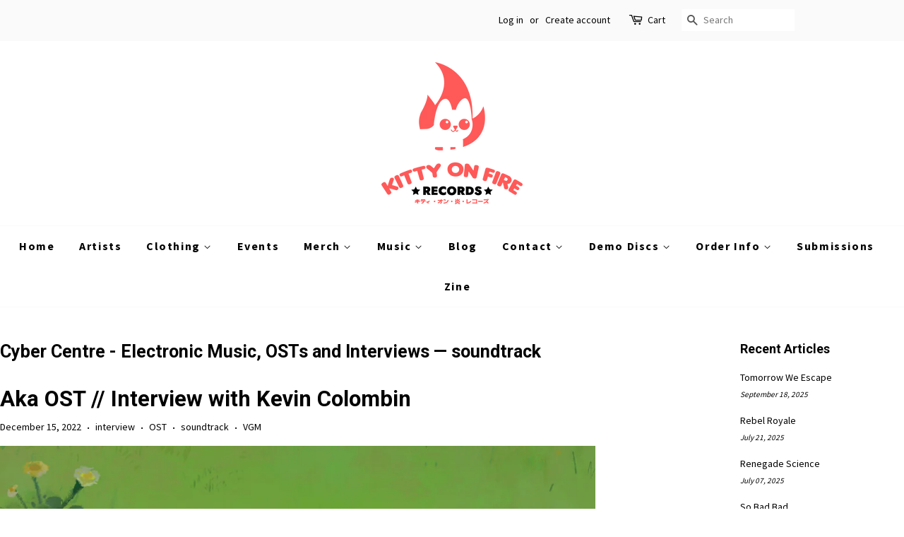

--- FILE ---
content_type: text/html; charset=utf-8
request_url: https://www.kittyonfirerecords.com/blogs/cybercenter/tagged/soundtrack?page=2
body_size: 25251
content:
<!doctype html>
<!--[if lt IE 7]><html class="no-js lt-ie9 lt-ie8 lt-ie7" lang="en"> <![endif]-->
<!--[if IE 7]><html class="no-js lt-ie9 lt-ie8" lang="en"> <![endif]-->
<!--[if IE 8]><html class="no-js lt-ie9" lang="en"> <![endif]-->
<!--[if IE 9 ]><html class="ie9 no-js"> <![endif]-->
<!--[if (gt IE 9)|!(IE)]><!--> <html class="no-js"> <!--<![endif]-->
<head>
<meta name="google-site-verification" content="MUlNQ0QlMCHwA8dPd1B3OGOWjfRJliUgMOPrvBtB3J0" />
  <!-- Basic page needs ================================================== -->
  <meta charset="utf-8">
  <meta http-equiv="X-UA-Compatible" content="IE=edge,chrome=1">

  
  <link rel="shortcut icon" href="//www.kittyonfirerecords.com/cdn/shop/files/kitty_on_fire_logo_b6d3600f-36dc-44b4-b013-d0e09d5b88e1_32x32.jpg?v=1613531914" type="image/png" />
  

  <!-- Title and description ================================================== -->
  <title>
  Cyber Centre - Electronic Music, OSTs and Interviews &ndash; Tagged &quot;soundtrack&quot; &ndash; Page 2 &ndash; Kitty on Fire Records
  </title>

  
  <meta name="description" content="A music blog covering new and dated albums from hyper-niche electronic scenes. Spotlighting underground albums and artists.">
  

  <!-- Social meta ================================================== -->
  

  <meta property="og:type" content="website">
  <meta property="og:title" content="Cyber Centre - Electronic Music, OSTs and Interviews">
  <meta property="og:url" content="https://www.kittyonfirerecords.com/blogs/cybercenter/tagged/soundtrack?page=2">



  <meta property="og:description" content="A music blog covering new and dated albums from hyper-niche electronic scenes. Spotlighting underground albums and artists.">


<meta property="og:site_name" content="Kitty on Fire Records">


  <meta name="twitter:card" content="summary">





  <!-- Helpers ================================================== -->
  <link rel="canonical" href="https://www.kittyonfirerecords.com/blogs/cybercenter/tagged/soundtrack?page=2">
  <meta name="viewport" content="width=device-width,initial-scale=1">
  <meta name="theme-color" content="#000000">

  <!-- CSS ================================================== -->
  <link href="//www.kittyonfirerecords.com/cdn/shop/t/2/assets/timber.scss.css?v=59948384943098940351696622041" rel="stylesheet" type="text/css" media="all" />
  <link href="//www.kittyonfirerecords.com/cdn/shop/t/2/assets/theme.scss.css?v=38521086562040379681696622041" rel="stylesheet" type="text/css" media="all" />

  
  
  
  <link href="//fonts.googleapis.com/css?family=Source+Sans+Pro:400,700" rel="stylesheet" type="text/css" media="all" />


  
    
    
    <link href="//fonts.googleapis.com/css?family=Roboto:700" rel="stylesheet" type="text/css" media="all" />
  


  


  
  <script>
    window.theme = window.theme || {};
    
    var theme = {
      strings: {
        zoomClose: "Close (Esc)",
        zoomPrev: "Previous (Left arrow key)",
        zoomNext: "Next (Right arrow key)"
      },
      settings: {
        // Adding some settings to allow the editor to update correctly when they are changed
        themeBgImage: false,
        customBgImage: '',
        enableWideLayout: false,
        typeAccentTransform: false,
        typeAccentSpacing: true,
        baseFontSize: '14px',
        headerBaseFontSize: '36px',
        accentFontSize: '16px'
      },
      moneyFormat: "\u003cspan class='money'\u003e${{amount}}\u003c\/span\u003e"
    }
  </script>

  <!-- Header hook for plugins ================================================== -->
  <script>window.performance && window.performance.mark && window.performance.mark('shopify.content_for_header.start');</script><meta id="shopify-digital-wallet" name="shopify-digital-wallet" content="/16657407/digital_wallets/dialog">
<meta name="shopify-checkout-api-token" content="268038c3ea71268537477f4db7da1396">
<meta id="in-context-paypal-metadata" data-shop-id="16657407" data-venmo-supported="false" data-environment="production" data-locale="en_US" data-paypal-v4="true" data-currency="CAD">
<link rel="alternate" type="application/atom+xml" title="Feed" href="/blogs/cybercenter/tagged/soundtrack.atom" />
<link rel="prev" href="/blogs/cybercenter/tagged/soundtrack?page=1">
<link rel="next" href="/blogs/cybercenter/tagged/soundtrack?page=3">
<script async="async" src="/checkouts/internal/preloads.js?locale=en-CA"></script>
<link rel="preconnect" href="https://shop.app" crossorigin="anonymous">
<script async="async" src="https://shop.app/checkouts/internal/preloads.js?locale=en-CA&shop_id=16657407" crossorigin="anonymous"></script>
<script id="apple-pay-shop-capabilities" type="application/json">{"shopId":16657407,"countryCode":"CA","currencyCode":"CAD","merchantCapabilities":["supports3DS"],"merchantId":"gid:\/\/shopify\/Shop\/16657407","merchantName":"Kitty on Fire Records","requiredBillingContactFields":["postalAddress","email"],"requiredShippingContactFields":["postalAddress","email"],"shippingType":"shipping","supportedNetworks":["visa","masterCard","amex","discover","interac","jcb"],"total":{"type":"pending","label":"Kitty on Fire Records","amount":"1.00"},"shopifyPaymentsEnabled":true,"supportsSubscriptions":true}</script>
<script id="shopify-features" type="application/json">{"accessToken":"268038c3ea71268537477f4db7da1396","betas":["rich-media-storefront-analytics"],"domain":"www.kittyonfirerecords.com","predictiveSearch":true,"shopId":16657407,"locale":"en"}</script>
<script>var Shopify = Shopify || {};
Shopify.shop = "kitty-on-fire-records.myshopify.com";
Shopify.locale = "en";
Shopify.currency = {"active":"CAD","rate":"1.0"};
Shopify.country = "CA";
Shopify.theme = {"name":"minimal","id":173552136,"schema_name":"Minimal","schema_version":"1.0","theme_store_id":380,"role":"main"};
Shopify.theme.handle = "null";
Shopify.theme.style = {"id":null,"handle":null};
Shopify.cdnHost = "www.kittyonfirerecords.com/cdn";
Shopify.routes = Shopify.routes || {};
Shopify.routes.root = "/";</script>
<script type="module">!function(o){(o.Shopify=o.Shopify||{}).modules=!0}(window);</script>
<script>!function(o){function n(){var o=[];function n(){o.push(Array.prototype.slice.apply(arguments))}return n.q=o,n}var t=o.Shopify=o.Shopify||{};t.loadFeatures=n(),t.autoloadFeatures=n()}(window);</script>
<script>
  window.ShopifyPay = window.ShopifyPay || {};
  window.ShopifyPay.apiHost = "shop.app\/pay";
  window.ShopifyPay.redirectState = null;
</script>
<script id="shop-js-analytics" type="application/json">{"pageType":"blog"}</script>
<script defer="defer" async type="module" src="//www.kittyonfirerecords.com/cdn/shopifycloud/shop-js/modules/v2/client.init-shop-cart-sync_BT-GjEfc.en.esm.js"></script>
<script defer="defer" async type="module" src="//www.kittyonfirerecords.com/cdn/shopifycloud/shop-js/modules/v2/chunk.common_D58fp_Oc.esm.js"></script>
<script defer="defer" async type="module" src="//www.kittyonfirerecords.com/cdn/shopifycloud/shop-js/modules/v2/chunk.modal_xMitdFEc.esm.js"></script>
<script type="module">
  await import("//www.kittyonfirerecords.com/cdn/shopifycloud/shop-js/modules/v2/client.init-shop-cart-sync_BT-GjEfc.en.esm.js");
await import("//www.kittyonfirerecords.com/cdn/shopifycloud/shop-js/modules/v2/chunk.common_D58fp_Oc.esm.js");
await import("//www.kittyonfirerecords.com/cdn/shopifycloud/shop-js/modules/v2/chunk.modal_xMitdFEc.esm.js");

  window.Shopify.SignInWithShop?.initShopCartSync?.({"fedCMEnabled":true,"windoidEnabled":true});

</script>
<script>
  window.Shopify = window.Shopify || {};
  if (!window.Shopify.featureAssets) window.Shopify.featureAssets = {};
  window.Shopify.featureAssets['shop-js'] = {"shop-cart-sync":["modules/v2/client.shop-cart-sync_DZOKe7Ll.en.esm.js","modules/v2/chunk.common_D58fp_Oc.esm.js","modules/v2/chunk.modal_xMitdFEc.esm.js"],"init-fed-cm":["modules/v2/client.init-fed-cm_B6oLuCjv.en.esm.js","modules/v2/chunk.common_D58fp_Oc.esm.js","modules/v2/chunk.modal_xMitdFEc.esm.js"],"shop-cash-offers":["modules/v2/client.shop-cash-offers_D2sdYoxE.en.esm.js","modules/v2/chunk.common_D58fp_Oc.esm.js","modules/v2/chunk.modal_xMitdFEc.esm.js"],"shop-login-button":["modules/v2/client.shop-login-button_QeVjl5Y3.en.esm.js","modules/v2/chunk.common_D58fp_Oc.esm.js","modules/v2/chunk.modal_xMitdFEc.esm.js"],"pay-button":["modules/v2/client.pay-button_DXTOsIq6.en.esm.js","modules/v2/chunk.common_D58fp_Oc.esm.js","modules/v2/chunk.modal_xMitdFEc.esm.js"],"shop-button":["modules/v2/client.shop-button_DQZHx9pm.en.esm.js","modules/v2/chunk.common_D58fp_Oc.esm.js","modules/v2/chunk.modal_xMitdFEc.esm.js"],"avatar":["modules/v2/client.avatar_BTnouDA3.en.esm.js"],"init-windoid":["modules/v2/client.init-windoid_CR1B-cfM.en.esm.js","modules/v2/chunk.common_D58fp_Oc.esm.js","modules/v2/chunk.modal_xMitdFEc.esm.js"],"init-shop-for-new-customer-accounts":["modules/v2/client.init-shop-for-new-customer-accounts_C_vY_xzh.en.esm.js","modules/v2/client.shop-login-button_QeVjl5Y3.en.esm.js","modules/v2/chunk.common_D58fp_Oc.esm.js","modules/v2/chunk.modal_xMitdFEc.esm.js"],"init-shop-email-lookup-coordinator":["modules/v2/client.init-shop-email-lookup-coordinator_BI7n9ZSv.en.esm.js","modules/v2/chunk.common_D58fp_Oc.esm.js","modules/v2/chunk.modal_xMitdFEc.esm.js"],"init-shop-cart-sync":["modules/v2/client.init-shop-cart-sync_BT-GjEfc.en.esm.js","modules/v2/chunk.common_D58fp_Oc.esm.js","modules/v2/chunk.modal_xMitdFEc.esm.js"],"shop-toast-manager":["modules/v2/client.shop-toast-manager_DiYdP3xc.en.esm.js","modules/v2/chunk.common_D58fp_Oc.esm.js","modules/v2/chunk.modal_xMitdFEc.esm.js"],"init-customer-accounts":["modules/v2/client.init-customer-accounts_D9ZNqS-Q.en.esm.js","modules/v2/client.shop-login-button_QeVjl5Y3.en.esm.js","modules/v2/chunk.common_D58fp_Oc.esm.js","modules/v2/chunk.modal_xMitdFEc.esm.js"],"init-customer-accounts-sign-up":["modules/v2/client.init-customer-accounts-sign-up_iGw4briv.en.esm.js","modules/v2/client.shop-login-button_QeVjl5Y3.en.esm.js","modules/v2/chunk.common_D58fp_Oc.esm.js","modules/v2/chunk.modal_xMitdFEc.esm.js"],"shop-follow-button":["modules/v2/client.shop-follow-button_CqMgW2wH.en.esm.js","modules/v2/chunk.common_D58fp_Oc.esm.js","modules/v2/chunk.modal_xMitdFEc.esm.js"],"checkout-modal":["modules/v2/client.checkout-modal_xHeaAweL.en.esm.js","modules/v2/chunk.common_D58fp_Oc.esm.js","modules/v2/chunk.modal_xMitdFEc.esm.js"],"shop-login":["modules/v2/client.shop-login_D91U-Q7h.en.esm.js","modules/v2/chunk.common_D58fp_Oc.esm.js","modules/v2/chunk.modal_xMitdFEc.esm.js"],"lead-capture":["modules/v2/client.lead-capture_BJmE1dJe.en.esm.js","modules/v2/chunk.common_D58fp_Oc.esm.js","modules/v2/chunk.modal_xMitdFEc.esm.js"],"payment-terms":["modules/v2/client.payment-terms_Ci9AEqFq.en.esm.js","modules/v2/chunk.common_D58fp_Oc.esm.js","modules/v2/chunk.modal_xMitdFEc.esm.js"]};
</script>
<script>(function() {
  var isLoaded = false;
  function asyncLoad() {
    if (isLoaded) return;
    isLoaded = true;
    var urls = ["\/\/cdn.shopify.com\/proxy\/c34c4403c5a69aeb0eb8040218e01c85d8ba6a80bdbc27bb83142287fc01fc3f\/static.cdn.printful.com\/static\/js\/external\/shopify-product-customizer.js?v=0.28\u0026shop=kitty-on-fire-records.myshopify.com\u0026sp-cache-control=cHVibGljLCBtYXgtYWdlPTkwMA","https:\/\/candyrack.ds-cdn.com\/static\/main.js?shop=kitty-on-fire-records.myshopify.com"];
    for (var i = 0; i < urls.length; i++) {
      var s = document.createElement('script');
      s.type = 'text/javascript';
      s.async = true;
      s.src = urls[i];
      var x = document.getElementsByTagName('script')[0];
      x.parentNode.insertBefore(s, x);
    }
  };
  if(window.attachEvent) {
    window.attachEvent('onload', asyncLoad);
  } else {
    window.addEventListener('load', asyncLoad, false);
  }
})();</script>
<script id="__st">var __st={"a":16657407,"offset":-28800,"reqid":"89c90a9d-910e-431b-a7ce-35c03ffb4045-1769269999","pageurl":"www.kittyonfirerecords.com\/blogs\/cybercenter\/tagged\/soundtrack?page=2","s":"blogs-49132535863","u":"7a749508744e","p":"blog","rtyp":"blog","rid":49132535863};</script>
<script>window.ShopifyPaypalV4VisibilityTracking = true;</script>
<script id="captcha-bootstrap">!function(){'use strict';const t='contact',e='account',n='new_comment',o=[[t,t],['blogs',n],['comments',n],[t,'customer']],c=[[e,'customer_login'],[e,'guest_login'],[e,'recover_customer_password'],[e,'create_customer']],r=t=>t.map((([t,e])=>`form[action*='/${t}']:not([data-nocaptcha='true']) input[name='form_type'][value='${e}']`)).join(','),a=t=>()=>t?[...document.querySelectorAll(t)].map((t=>t.form)):[];function s(){const t=[...o],e=r(t);return a(e)}const i='password',u='form_key',d=['recaptcha-v3-token','g-recaptcha-response','h-captcha-response',i],f=()=>{try{return window.sessionStorage}catch{return}},m='__shopify_v',_=t=>t.elements[u];function p(t,e,n=!1){try{const o=window.sessionStorage,c=JSON.parse(o.getItem(e)),{data:r}=function(t){const{data:e,action:n}=t;return t[m]||n?{data:e,action:n}:{data:t,action:n}}(c);for(const[e,n]of Object.entries(r))t.elements[e]&&(t.elements[e].value=n);n&&o.removeItem(e)}catch(o){console.error('form repopulation failed',{error:o})}}const l='form_type',E='cptcha';function T(t){t.dataset[E]=!0}const w=window,h=w.document,L='Shopify',v='ce_forms',y='captcha';let A=!1;((t,e)=>{const n=(g='f06e6c50-85a8-45c8-87d0-21a2b65856fe',I='https://cdn.shopify.com/shopifycloud/storefront-forms-hcaptcha/ce_storefront_forms_captcha_hcaptcha.v1.5.2.iife.js',D={infoText:'Protected by hCaptcha',privacyText:'Privacy',termsText:'Terms'},(t,e,n)=>{const o=w[L][v],c=o.bindForm;if(c)return c(t,g,e,D).then(n);var r;o.q.push([[t,g,e,D],n]),r=I,A||(h.body.append(Object.assign(h.createElement('script'),{id:'captcha-provider',async:!0,src:r})),A=!0)});var g,I,D;w[L]=w[L]||{},w[L][v]=w[L][v]||{},w[L][v].q=[],w[L][y]=w[L][y]||{},w[L][y].protect=function(t,e){n(t,void 0,e),T(t)},Object.freeze(w[L][y]),function(t,e,n,w,h,L){const[v,y,A,g]=function(t,e,n){const i=e?o:[],u=t?c:[],d=[...i,...u],f=r(d),m=r(i),_=r(d.filter((([t,e])=>n.includes(e))));return[a(f),a(m),a(_),s()]}(w,h,L),I=t=>{const e=t.target;return e instanceof HTMLFormElement?e:e&&e.form},D=t=>v().includes(t);t.addEventListener('submit',(t=>{const e=I(t);if(!e)return;const n=D(e)&&!e.dataset.hcaptchaBound&&!e.dataset.recaptchaBound,o=_(e),c=g().includes(e)&&(!o||!o.value);(n||c)&&t.preventDefault(),c&&!n&&(function(t){try{if(!f())return;!function(t){const e=f();if(!e)return;const n=_(t);if(!n)return;const o=n.value;o&&e.removeItem(o)}(t);const e=Array.from(Array(32),(()=>Math.random().toString(36)[2])).join('');!function(t,e){_(t)||t.append(Object.assign(document.createElement('input'),{type:'hidden',name:u})),t.elements[u].value=e}(t,e),function(t,e){const n=f();if(!n)return;const o=[...t.querySelectorAll(`input[type='${i}']`)].map((({name:t})=>t)),c=[...d,...o],r={};for(const[a,s]of new FormData(t).entries())c.includes(a)||(r[a]=s);n.setItem(e,JSON.stringify({[m]:1,action:t.action,data:r}))}(t,e)}catch(e){console.error('failed to persist form',e)}}(e),e.submit())}));const S=(t,e)=>{t&&!t.dataset[E]&&(n(t,e.some((e=>e===t))),T(t))};for(const o of['focusin','change'])t.addEventListener(o,(t=>{const e=I(t);D(e)&&S(e,y())}));const B=e.get('form_key'),M=e.get(l),P=B&&M;t.addEventListener('DOMContentLoaded',(()=>{const t=y();if(P)for(const e of t)e.elements[l].value===M&&p(e,B);[...new Set([...A(),...v().filter((t=>'true'===t.dataset.shopifyCaptcha))])].forEach((e=>S(e,t)))}))}(h,new URLSearchParams(w.location.search),n,t,e,['guest_login'])})(!0,!0)}();</script>
<script integrity="sha256-4kQ18oKyAcykRKYeNunJcIwy7WH5gtpwJnB7kiuLZ1E=" data-source-attribution="shopify.loadfeatures" defer="defer" src="//www.kittyonfirerecords.com/cdn/shopifycloud/storefront/assets/storefront/load_feature-a0a9edcb.js" crossorigin="anonymous"></script>
<script crossorigin="anonymous" defer="defer" src="//www.kittyonfirerecords.com/cdn/shopifycloud/storefront/assets/shopify_pay/storefront-65b4c6d7.js?v=20250812"></script>
<script data-source-attribution="shopify.dynamic_checkout.dynamic.init">var Shopify=Shopify||{};Shopify.PaymentButton=Shopify.PaymentButton||{isStorefrontPortableWallets:!0,init:function(){window.Shopify.PaymentButton.init=function(){};var t=document.createElement("script");t.src="https://www.kittyonfirerecords.com/cdn/shopifycloud/portable-wallets/latest/portable-wallets.en.js",t.type="module",document.head.appendChild(t)}};
</script>
<script data-source-attribution="shopify.dynamic_checkout.buyer_consent">
  function portableWalletsHideBuyerConsent(e){var t=document.getElementById("shopify-buyer-consent"),n=document.getElementById("shopify-subscription-policy-button");t&&n&&(t.classList.add("hidden"),t.setAttribute("aria-hidden","true"),n.removeEventListener("click",e))}function portableWalletsShowBuyerConsent(e){var t=document.getElementById("shopify-buyer-consent"),n=document.getElementById("shopify-subscription-policy-button");t&&n&&(t.classList.remove("hidden"),t.removeAttribute("aria-hidden"),n.addEventListener("click",e))}window.Shopify?.PaymentButton&&(window.Shopify.PaymentButton.hideBuyerConsent=portableWalletsHideBuyerConsent,window.Shopify.PaymentButton.showBuyerConsent=portableWalletsShowBuyerConsent);
</script>
<script data-source-attribution="shopify.dynamic_checkout.cart.bootstrap">document.addEventListener("DOMContentLoaded",(function(){function t(){return document.querySelector("shopify-accelerated-checkout-cart, shopify-accelerated-checkout")}if(t())Shopify.PaymentButton.init();else{new MutationObserver((function(e,n){t()&&(Shopify.PaymentButton.init(),n.disconnect())})).observe(document.body,{childList:!0,subtree:!0})}}));
</script>
<link id="shopify-accelerated-checkout-styles" rel="stylesheet" media="screen" href="https://www.kittyonfirerecords.com/cdn/shopifycloud/portable-wallets/latest/accelerated-checkout-backwards-compat.css" crossorigin="anonymous">
<style id="shopify-accelerated-checkout-cart">
        #shopify-buyer-consent {
  margin-top: 1em;
  display: inline-block;
  width: 100%;
}

#shopify-buyer-consent.hidden {
  display: none;
}

#shopify-subscription-policy-button {
  background: none;
  border: none;
  padding: 0;
  text-decoration: underline;
  font-size: inherit;
  cursor: pointer;
}

#shopify-subscription-policy-button::before {
  box-shadow: none;
}

      </style>

<script>window.performance && window.performance.mark && window.performance.mark('shopify.content_for_header.end');</script>

  

<!--[if lt IE 9]>
<script src="//cdnjs.cloudflare.com/ajax/libs/html5shiv/3.7.2/html5shiv.min.js" type="text/javascript"></script>
<link href="//www.kittyonfirerecords.com/cdn/shop/t/2/assets/respond-proxy.html" id="respond-proxy" rel="respond-proxy" />
<link href="//www.kittyonfirerecords.com/search?q=42f81f3f5197d37d93bd2628c92a24c9" id="respond-redirect" rel="respond-redirect" />
<script src="//www.kittyonfirerecords.com/search?q=42f81f3f5197d37d93bd2628c92a24c9" type="text/javascript"></script>
<![endif]-->


  <script src="//ajax.googleapis.com/ajax/libs/jquery/2.2.3/jquery.min.js" type="text/javascript"></script>

  
  

<script type="text/javascript" defer="defer"  src="https://musicplayer.shopifyappexperts.com/js/musicplayer.js"></script>
        
        <script src="https://cdn.shopify.com/extensions/019b4b55-f7c4-7898-a372-5e73d2b4d133/currency-converter-42-167/assets/ws-currencyconverter.js" type="text/javascript" defer="defer"></script>
<meta property="og:image" content="https://cdn.shopify.com/s/files/1/1665/7407/files/kitty_on_fire_logo_Transparent_1_bb109e2a-c0de-48ad-9e3a-742ca3b1d1aa.png?v=1627410854" />
<meta property="og:image:secure_url" content="https://cdn.shopify.com/s/files/1/1665/7407/files/kitty_on_fire_logo_Transparent_1_bb109e2a-c0de-48ad-9e3a-742ca3b1d1aa.png?v=1627410854" />
<meta property="og:image:width" content="1000" />
<meta property="og:image:height" content="1000" />
<link href="https://monorail-edge.shopifysvc.com" rel="dns-prefetch">
<script>(function(){if ("sendBeacon" in navigator && "performance" in window) {try {var session_token_from_headers = performance.getEntriesByType('navigation')[0].serverTiming.find(x => x.name == '_s').description;} catch {var session_token_from_headers = undefined;}var session_cookie_matches = document.cookie.match(/_shopify_s=([^;]*)/);var session_token_from_cookie = session_cookie_matches && session_cookie_matches.length === 2 ? session_cookie_matches[1] : "";var session_token = session_token_from_headers || session_token_from_cookie || "";function handle_abandonment_event(e) {var entries = performance.getEntries().filter(function(entry) {return /monorail-edge.shopifysvc.com/.test(entry.name);});if (!window.abandonment_tracked && entries.length === 0) {window.abandonment_tracked = true;var currentMs = Date.now();var navigation_start = performance.timing.navigationStart;var payload = {shop_id: 16657407,url: window.location.href,navigation_start,duration: currentMs - navigation_start,session_token,page_type: "blog"};window.navigator.sendBeacon("https://monorail-edge.shopifysvc.com/v1/produce", JSON.stringify({schema_id: "online_store_buyer_site_abandonment/1.1",payload: payload,metadata: {event_created_at_ms: currentMs,event_sent_at_ms: currentMs}}));}}window.addEventListener('pagehide', handle_abandonment_event);}}());</script>
<script id="web-pixels-manager-setup">(function e(e,d,r,n,o){if(void 0===o&&(o={}),!Boolean(null===(a=null===(i=window.Shopify)||void 0===i?void 0:i.analytics)||void 0===a?void 0:a.replayQueue)){var i,a;window.Shopify=window.Shopify||{};var t=window.Shopify;t.analytics=t.analytics||{};var s=t.analytics;s.replayQueue=[],s.publish=function(e,d,r){return s.replayQueue.push([e,d,r]),!0};try{self.performance.mark("wpm:start")}catch(e){}var l=function(){var e={modern:/Edge?\/(1{2}[4-9]|1[2-9]\d|[2-9]\d{2}|\d{4,})\.\d+(\.\d+|)|Firefox\/(1{2}[4-9]|1[2-9]\d|[2-9]\d{2}|\d{4,})\.\d+(\.\d+|)|Chrom(ium|e)\/(9{2}|\d{3,})\.\d+(\.\d+|)|(Maci|X1{2}).+ Version\/(15\.\d+|(1[6-9]|[2-9]\d|\d{3,})\.\d+)([,.]\d+|)( \(\w+\)|)( Mobile\/\w+|) Safari\/|Chrome.+OPR\/(9{2}|\d{3,})\.\d+\.\d+|(CPU[ +]OS|iPhone[ +]OS|CPU[ +]iPhone|CPU IPhone OS|CPU iPad OS)[ +]+(15[._]\d+|(1[6-9]|[2-9]\d|\d{3,})[._]\d+)([._]\d+|)|Android:?[ /-](13[3-9]|1[4-9]\d|[2-9]\d{2}|\d{4,})(\.\d+|)(\.\d+|)|Android.+Firefox\/(13[5-9]|1[4-9]\d|[2-9]\d{2}|\d{4,})\.\d+(\.\d+|)|Android.+Chrom(ium|e)\/(13[3-9]|1[4-9]\d|[2-9]\d{2}|\d{4,})\.\d+(\.\d+|)|SamsungBrowser\/([2-9]\d|\d{3,})\.\d+/,legacy:/Edge?\/(1[6-9]|[2-9]\d|\d{3,})\.\d+(\.\d+|)|Firefox\/(5[4-9]|[6-9]\d|\d{3,})\.\d+(\.\d+|)|Chrom(ium|e)\/(5[1-9]|[6-9]\d|\d{3,})\.\d+(\.\d+|)([\d.]+$|.*Safari\/(?![\d.]+ Edge\/[\d.]+$))|(Maci|X1{2}).+ Version\/(10\.\d+|(1[1-9]|[2-9]\d|\d{3,})\.\d+)([,.]\d+|)( \(\w+\)|)( Mobile\/\w+|) Safari\/|Chrome.+OPR\/(3[89]|[4-9]\d|\d{3,})\.\d+\.\d+|(CPU[ +]OS|iPhone[ +]OS|CPU[ +]iPhone|CPU IPhone OS|CPU iPad OS)[ +]+(10[._]\d+|(1[1-9]|[2-9]\d|\d{3,})[._]\d+)([._]\d+|)|Android:?[ /-](13[3-9]|1[4-9]\d|[2-9]\d{2}|\d{4,})(\.\d+|)(\.\d+|)|Mobile Safari.+OPR\/([89]\d|\d{3,})\.\d+\.\d+|Android.+Firefox\/(13[5-9]|1[4-9]\d|[2-9]\d{2}|\d{4,})\.\d+(\.\d+|)|Android.+Chrom(ium|e)\/(13[3-9]|1[4-9]\d|[2-9]\d{2}|\d{4,})\.\d+(\.\d+|)|Android.+(UC? ?Browser|UCWEB|U3)[ /]?(15\.([5-9]|\d{2,})|(1[6-9]|[2-9]\d|\d{3,})\.\d+)\.\d+|SamsungBrowser\/(5\.\d+|([6-9]|\d{2,})\.\d+)|Android.+MQ{2}Browser\/(14(\.(9|\d{2,})|)|(1[5-9]|[2-9]\d|\d{3,})(\.\d+|))(\.\d+|)|K[Aa][Ii]OS\/(3\.\d+|([4-9]|\d{2,})\.\d+)(\.\d+|)/},d=e.modern,r=e.legacy,n=navigator.userAgent;return n.match(d)?"modern":n.match(r)?"legacy":"unknown"}(),u="modern"===l?"modern":"legacy",c=(null!=n?n:{modern:"",legacy:""})[u],f=function(e){return[e.baseUrl,"/wpm","/b",e.hashVersion,"modern"===e.buildTarget?"m":"l",".js"].join("")}({baseUrl:d,hashVersion:r,buildTarget:u}),m=function(e){var d=e.version,r=e.bundleTarget,n=e.surface,o=e.pageUrl,i=e.monorailEndpoint;return{emit:function(e){var a=e.status,t=e.errorMsg,s=(new Date).getTime(),l=JSON.stringify({metadata:{event_sent_at_ms:s},events:[{schema_id:"web_pixels_manager_load/3.1",payload:{version:d,bundle_target:r,page_url:o,status:a,surface:n,error_msg:t},metadata:{event_created_at_ms:s}}]});if(!i)return console&&console.warn&&console.warn("[Web Pixels Manager] No Monorail endpoint provided, skipping logging."),!1;try{return self.navigator.sendBeacon.bind(self.navigator)(i,l)}catch(e){}var u=new XMLHttpRequest;try{return u.open("POST",i,!0),u.setRequestHeader("Content-Type","text/plain"),u.send(l),!0}catch(e){return console&&console.warn&&console.warn("[Web Pixels Manager] Got an unhandled error while logging to Monorail."),!1}}}}({version:r,bundleTarget:l,surface:e.surface,pageUrl:self.location.href,monorailEndpoint:e.monorailEndpoint});try{o.browserTarget=l,function(e){var d=e.src,r=e.async,n=void 0===r||r,o=e.onload,i=e.onerror,a=e.sri,t=e.scriptDataAttributes,s=void 0===t?{}:t,l=document.createElement("script"),u=document.querySelector("head"),c=document.querySelector("body");if(l.async=n,l.src=d,a&&(l.integrity=a,l.crossOrigin="anonymous"),s)for(var f in s)if(Object.prototype.hasOwnProperty.call(s,f))try{l.dataset[f]=s[f]}catch(e){}if(o&&l.addEventListener("load",o),i&&l.addEventListener("error",i),u)u.appendChild(l);else{if(!c)throw new Error("Did not find a head or body element to append the script");c.appendChild(l)}}({src:f,async:!0,onload:function(){if(!function(){var e,d;return Boolean(null===(d=null===(e=window.Shopify)||void 0===e?void 0:e.analytics)||void 0===d?void 0:d.initialized)}()){var d=window.webPixelsManager.init(e)||void 0;if(d){var r=window.Shopify.analytics;r.replayQueue.forEach((function(e){var r=e[0],n=e[1],o=e[2];d.publishCustomEvent(r,n,o)})),r.replayQueue=[],r.publish=d.publishCustomEvent,r.visitor=d.visitor,r.initialized=!0}}},onerror:function(){return m.emit({status:"failed",errorMsg:"".concat(f," has failed to load")})},sri:function(e){var d=/^sha384-[A-Za-z0-9+/=]+$/;return"string"==typeof e&&d.test(e)}(c)?c:"",scriptDataAttributes:o}),m.emit({status:"loading"})}catch(e){m.emit({status:"failed",errorMsg:(null==e?void 0:e.message)||"Unknown error"})}}})({shopId: 16657407,storefrontBaseUrl: "https://www.kittyonfirerecords.com",extensionsBaseUrl: "https://extensions.shopifycdn.com/cdn/shopifycloud/web-pixels-manager",monorailEndpoint: "https://monorail-edge.shopifysvc.com/unstable/produce_batch",surface: "storefront-renderer",enabledBetaFlags: ["2dca8a86"],webPixelsConfigList: [{"id":"772964407","configuration":"{\"storeIdentity\":\"kitty-on-fire-records.myshopify.com\",\"baseURL\":\"https:\\\/\\\/api.printful.com\\\/shopify-pixels\"}","eventPayloadVersion":"v1","runtimeContext":"STRICT","scriptVersion":"74f275712857ab41bea9d998dcb2f9da","type":"APP","apiClientId":156624,"privacyPurposes":["ANALYTICS","MARKETING","SALE_OF_DATA"],"dataSharingAdjustments":{"protectedCustomerApprovalScopes":["read_customer_address","read_customer_email","read_customer_name","read_customer_personal_data","read_customer_phone"]}},{"id":"115638327","configuration":"{\"pixel_id\":\"193427852560064\",\"pixel_type\":\"facebook_pixel\",\"metaapp_system_user_token\":\"-\"}","eventPayloadVersion":"v1","runtimeContext":"OPEN","scriptVersion":"ca16bc87fe92b6042fbaa3acc2fbdaa6","type":"APP","apiClientId":2329312,"privacyPurposes":["ANALYTICS","MARKETING","SALE_OF_DATA"],"dataSharingAdjustments":{"protectedCustomerApprovalScopes":["read_customer_address","read_customer_email","read_customer_name","read_customer_personal_data","read_customer_phone"]}},{"id":"44302391","eventPayloadVersion":"v1","runtimeContext":"LAX","scriptVersion":"1","type":"CUSTOM","privacyPurposes":["MARKETING"],"name":"Meta pixel (migrated)"},{"id":"shopify-app-pixel","configuration":"{}","eventPayloadVersion":"v1","runtimeContext":"STRICT","scriptVersion":"0450","apiClientId":"shopify-pixel","type":"APP","privacyPurposes":["ANALYTICS","MARKETING"]},{"id":"shopify-custom-pixel","eventPayloadVersion":"v1","runtimeContext":"LAX","scriptVersion":"0450","apiClientId":"shopify-pixel","type":"CUSTOM","privacyPurposes":["ANALYTICS","MARKETING"]}],isMerchantRequest: false,initData: {"shop":{"name":"Kitty on Fire Records","paymentSettings":{"currencyCode":"CAD"},"myshopifyDomain":"kitty-on-fire-records.myshopify.com","countryCode":"CA","storefrontUrl":"https:\/\/www.kittyonfirerecords.com"},"customer":null,"cart":null,"checkout":null,"productVariants":[],"purchasingCompany":null},},"https://www.kittyonfirerecords.com/cdn","fcfee988w5aeb613cpc8e4bc33m6693e112",{"modern":"","legacy":""},{"shopId":"16657407","storefrontBaseUrl":"https:\/\/www.kittyonfirerecords.com","extensionBaseUrl":"https:\/\/extensions.shopifycdn.com\/cdn\/shopifycloud\/web-pixels-manager","surface":"storefront-renderer","enabledBetaFlags":"[\"2dca8a86\"]","isMerchantRequest":"false","hashVersion":"fcfee988w5aeb613cpc8e4bc33m6693e112","publish":"custom","events":"[[\"page_viewed\",{}]]"});</script><script>
  window.ShopifyAnalytics = window.ShopifyAnalytics || {};
  window.ShopifyAnalytics.meta = window.ShopifyAnalytics.meta || {};
  window.ShopifyAnalytics.meta.currency = 'CAD';
  var meta = {"page":{"pageType":"blog","resourceType":"blog","resourceId":49132535863,"requestId":"89c90a9d-910e-431b-a7ce-35c03ffb4045-1769269999"}};
  for (var attr in meta) {
    window.ShopifyAnalytics.meta[attr] = meta[attr];
  }
</script>
<script class="analytics">
  (function () {
    var customDocumentWrite = function(content) {
      var jquery = null;

      if (window.jQuery) {
        jquery = window.jQuery;
      } else if (window.Checkout && window.Checkout.$) {
        jquery = window.Checkout.$;
      }

      if (jquery) {
        jquery('body').append(content);
      }
    };

    var hasLoggedConversion = function(token) {
      if (token) {
        return document.cookie.indexOf('loggedConversion=' + token) !== -1;
      }
      return false;
    }

    var setCookieIfConversion = function(token) {
      if (token) {
        var twoMonthsFromNow = new Date(Date.now());
        twoMonthsFromNow.setMonth(twoMonthsFromNow.getMonth() + 2);

        document.cookie = 'loggedConversion=' + token + '; expires=' + twoMonthsFromNow;
      }
    }

    var trekkie = window.ShopifyAnalytics.lib = window.trekkie = window.trekkie || [];
    if (trekkie.integrations) {
      return;
    }
    trekkie.methods = [
      'identify',
      'page',
      'ready',
      'track',
      'trackForm',
      'trackLink'
    ];
    trekkie.factory = function(method) {
      return function() {
        var args = Array.prototype.slice.call(arguments);
        args.unshift(method);
        trekkie.push(args);
        return trekkie;
      };
    };
    for (var i = 0; i < trekkie.methods.length; i++) {
      var key = trekkie.methods[i];
      trekkie[key] = trekkie.factory(key);
    }
    trekkie.load = function(config) {
      trekkie.config = config || {};
      trekkie.config.initialDocumentCookie = document.cookie;
      var first = document.getElementsByTagName('script')[0];
      var script = document.createElement('script');
      script.type = 'text/javascript';
      script.onerror = function(e) {
        var scriptFallback = document.createElement('script');
        scriptFallback.type = 'text/javascript';
        scriptFallback.onerror = function(error) {
                var Monorail = {
      produce: function produce(monorailDomain, schemaId, payload) {
        var currentMs = new Date().getTime();
        var event = {
          schema_id: schemaId,
          payload: payload,
          metadata: {
            event_created_at_ms: currentMs,
            event_sent_at_ms: currentMs
          }
        };
        return Monorail.sendRequest("https://" + monorailDomain + "/v1/produce", JSON.stringify(event));
      },
      sendRequest: function sendRequest(endpointUrl, payload) {
        // Try the sendBeacon API
        if (window && window.navigator && typeof window.navigator.sendBeacon === 'function' && typeof window.Blob === 'function' && !Monorail.isIos12()) {
          var blobData = new window.Blob([payload], {
            type: 'text/plain'
          });

          if (window.navigator.sendBeacon(endpointUrl, blobData)) {
            return true;
          } // sendBeacon was not successful

        } // XHR beacon

        var xhr = new XMLHttpRequest();

        try {
          xhr.open('POST', endpointUrl);
          xhr.setRequestHeader('Content-Type', 'text/plain');
          xhr.send(payload);
        } catch (e) {
          console.log(e);
        }

        return false;
      },
      isIos12: function isIos12() {
        return window.navigator.userAgent.lastIndexOf('iPhone; CPU iPhone OS 12_') !== -1 || window.navigator.userAgent.lastIndexOf('iPad; CPU OS 12_') !== -1;
      }
    };
    Monorail.produce('monorail-edge.shopifysvc.com',
      'trekkie_storefront_load_errors/1.1',
      {shop_id: 16657407,
      theme_id: 173552136,
      app_name: "storefront",
      context_url: window.location.href,
      source_url: "//www.kittyonfirerecords.com/cdn/s/trekkie.storefront.8d95595f799fbf7e1d32231b9a28fd43b70c67d3.min.js"});

        };
        scriptFallback.async = true;
        scriptFallback.src = '//www.kittyonfirerecords.com/cdn/s/trekkie.storefront.8d95595f799fbf7e1d32231b9a28fd43b70c67d3.min.js';
        first.parentNode.insertBefore(scriptFallback, first);
      };
      script.async = true;
      script.src = '//www.kittyonfirerecords.com/cdn/s/trekkie.storefront.8d95595f799fbf7e1d32231b9a28fd43b70c67d3.min.js';
      first.parentNode.insertBefore(script, first);
    };
    trekkie.load(
      {"Trekkie":{"appName":"storefront","development":false,"defaultAttributes":{"shopId":16657407,"isMerchantRequest":null,"themeId":173552136,"themeCityHash":"16375589777591901924","contentLanguage":"en","currency":"CAD","eventMetadataId":"dc05c8c2-b03b-4727-bac7-c8d079e3dceb"},"isServerSideCookieWritingEnabled":true,"monorailRegion":"shop_domain","enabledBetaFlags":["65f19447"]},"Session Attribution":{},"S2S":{"facebookCapiEnabled":true,"source":"trekkie-storefront-renderer","apiClientId":580111}}
    );

    var loaded = false;
    trekkie.ready(function() {
      if (loaded) return;
      loaded = true;

      window.ShopifyAnalytics.lib = window.trekkie;

      var originalDocumentWrite = document.write;
      document.write = customDocumentWrite;
      try { window.ShopifyAnalytics.merchantGoogleAnalytics.call(this); } catch(error) {};
      document.write = originalDocumentWrite;

      window.ShopifyAnalytics.lib.page(null,{"pageType":"blog","resourceType":"blog","resourceId":49132535863,"requestId":"89c90a9d-910e-431b-a7ce-35c03ffb4045-1769269999","shopifyEmitted":true});

      var match = window.location.pathname.match(/checkouts\/(.+)\/(thank_you|post_purchase)/)
      var token = match? match[1]: undefined;
      if (!hasLoggedConversion(token)) {
        setCookieIfConversion(token);
        
      }
    });


        var eventsListenerScript = document.createElement('script');
        eventsListenerScript.async = true;
        eventsListenerScript.src = "//www.kittyonfirerecords.com/cdn/shopifycloud/storefront/assets/shop_events_listener-3da45d37.js";
        document.getElementsByTagName('head')[0].appendChild(eventsListenerScript);

})();</script>
<script
  defer
  src="https://www.kittyonfirerecords.com/cdn/shopifycloud/perf-kit/shopify-perf-kit-3.0.4.min.js"
  data-application="storefront-renderer"
  data-shop-id="16657407"
  data-render-region="gcp-us-central1"
  data-page-type="blog"
  data-theme-instance-id="173552136"
  data-theme-name="Minimal"
  data-theme-version="1.0"
  data-monorail-region="shop_domain"
  data-resource-timing-sampling-rate="10"
  data-shs="true"
  data-shs-beacon="true"
  data-shs-export-with-fetch="true"
  data-shs-logs-sample-rate="1"
  data-shs-beacon-endpoint="https://www.kittyonfirerecords.com/api/collect"
></script>
</head>
        

<body id="cyber-centre-electronic-music-osts-and-interviews" class="template-blog" >

  <div id="shopify-section-header" class="shopify-section"><style>
  .site-header__logo {
    a {
      max-width: 200px;
    }
  }

  /*================= If logo is above navigation ================== */
  
    .site-nav {
      
        border-top: 1px solid #fafafa;
        border-bottom: 1px solid #fafafa;
      
      margin-top: 30px;
    }
  

  /*============ If logo is on the same line as navigation ============ */
  


  
</style>

<div data-section-id="header" data-section-type="header-section">
  <div class="header-bar">
    <div class="wrapper medium-down--hide">
      <div class="post-large--display-table">

        
          <div class="header-bar__left post-large--display-table-cell">

            

            

            
              <div class="header-bar__module header-bar__message">
                <iframe src="https://www.facebook.com/plugins/like.php?href=https%3A%2F%2Fwww.facebook.com%2Fkittyonfire&width=450&layout=standard&action=like&size=small&share=true&height=35&appId" width="450" height="35" style="border:none;overflow:hidden" scrolling="no" frameborder="0" allowfullscreen="true" allow="autoplay; clipboard-write; encrypted-media; picture-in-picture; web-share"></iframe>
              </div>
            

          </div>
        

        <div class="header-bar__right post-large--display-table-cell">

          
            <ul class="header-bar__module header-bar__module--list">
              
                <li>
                  <a href="/account/login" id="customer_login_link">Log in</a>
                </li>
                <li>or</li>
                <li>
                  <a href="/account/register" id="customer_register_link">Create account</a>
                </li>
              
            </ul>
          

          <div class="header-bar__module">
            <span class="header-bar__sep" aria-hidden="true"></span>
            <a href="/cart" class="cart-page-link">
              <span class="icon icon-cart header-bar__cart-icon" aria-hidden="true"></span>
            </a>
          </div>

          <div class="header-bar__module">
            <a href="/cart" class="cart-page-link">
              Cart
              <span class="cart-count header-bar__cart-count hidden-count">0</span>
            </a>
          </div>

          
            
              <div class="header-bar__module header-bar__search">
                


  <form action="/search" method="get" class="header-bar__search-form clearfix" role="search">
    
    <button type="submit" class="btn icon-fallback-text header-bar__search-submit">
      <span class="icon icon-search" aria-hidden="true"></span>
      <span class="fallback-text">Search</span>
    </button>
    <input type="search" name="q" value="" aria-label="Search" class="header-bar__search-input" placeholder="Search">
  </form>


              </div>
            
          

        </div>
      </div>
    </div>
    <div class="wrapper post-large--hide">
      <button type="button" class="mobile-nav-trigger" id="MobileNavTrigger" data-menu-state="close">
        <span class="icon icon-hamburger" aria-hidden="true"></span>
        Menu
      </button>
      <a href="/cart" class="cart-page-link mobile-cart-page-link">
        <span class="icon icon-cart header-bar__cart-icon" aria-hidden="true"></span>
        Cart <span class="cart-count hidden-count">0</span>
      </a>
    </div>
    <ul id="MobileNav" class="mobile-nav post-large--hide">
  
  
  
  <li class="mobile-nav__link" aria-haspopup="true">
    
      <a href="/" class="mobile-nav">
        Home
      </a>
    
  </li>
  
  
  <li class="mobile-nav__link" aria-haspopup="true">
    
      <a href="/pages/artists" class="mobile-nav">
        Artists
      </a>
    
  </li>
  
  
  <li class="mobile-nav__link" aria-haspopup="true">
    
      <a href="/collections/clothing" class="mobile-nav__sublist-trigger">
        Clothing
        <span class="icon-fallback-text mobile-nav__sublist-expand">
  <span class="icon icon-plus" aria-hidden="true"></span>
  <span class="fallback-text">+</span>
</span>
<span class="icon-fallback-text mobile-nav__sublist-contract">
  <span class="icon icon-minus" aria-hidden="true"></span>
  <span class="fallback-text">-</span>
</span>

      </a>
      <ul class="mobile-nav__sublist">  
        
          <li class="mobile-nav__sublist-link">
            <a href="/collections/hats">Hats</a>
          </li>
        
          <li class="mobile-nav__sublist-link">
            <a href="/collections/jackets">Jackets</a>
          </li>
        
          <li class="mobile-nav__sublist-link">
            <a href="/collections/rumble-in-the-donks">Rumble in the Donks merch</a>
          </li>
        
          <li class="mobile-nav__sublist-link">
            <a href="/collections/shoes">Shoes</a>
          </li>
        
          <li class="mobile-nav__sublist-link">
            <a href="/collections/socks">Socks</a>
          </li>
        
          <li class="mobile-nav__sublist-link">
            <a href="/collections/sweaters">Sweaters</a>
          </li>
        
          <li class="mobile-nav__sublist-link">
            <a href="/collections/t-shirts">T-shirts</a>
          </li>
        
          <li class="mobile-nav__sublist-link">
            <a href="/collections/tracksuits/tracksuits">Tracksuits</a>
          </li>
        
      </ul>
    
  </li>
  
  
  <li class="mobile-nav__link" aria-haspopup="true">
    
      <a href="/collections/events" class="mobile-nav">
        Events 
      </a>
    
  </li>
  
  
  <li class="mobile-nav__link" aria-haspopup="true">
    
      <a href="/collections/merch" class="mobile-nav__sublist-trigger">
        Merch
        <span class="icon-fallback-text mobile-nav__sublist-expand">
  <span class="icon icon-plus" aria-hidden="true"></span>
  <span class="fallback-text">+</span>
</span>
<span class="icon-fallback-text mobile-nav__sublist-contract">
  <span class="icon icon-minus" aria-hidden="true"></span>
  <span class="fallback-text">-</span>
</span>

      </a>
      <ul class="mobile-nav__sublist">  
        
          <li class="mobile-nav__sublist-link">
            <a href="/collections/cassettes">Cassettes</a>
          </li>
        
          <li class="mobile-nav__sublist-link">
            <a href="/collections/cd">CD</a>
          </li>
        
          <li class="mobile-nav__sublist-link">
            <a href="/collections/mini-cds">mini-CDs</a>
          </li>
        
          <li class="mobile-nav__sublist-link">
            <a href="/collections/vhs-tapes">VHS tapes</a>
          </li>
        
          <li class="mobile-nav__sublist-link">
            <a href="/collections/vinyl">Vinyl</a>
          </li>
        
      </ul>
    
  </li>
  
  
  <li class="mobile-nav__link" aria-haspopup="true">
    
      <a href="/collections/albums" class="mobile-nav__sublist-trigger">
        Music
        <span class="icon-fallback-text mobile-nav__sublist-expand">
  <span class="icon icon-plus" aria-hidden="true"></span>
  <span class="fallback-text">+</span>
</span>
<span class="icon-fallback-text mobile-nav__sublist-contract">
  <span class="icon icon-minus" aria-hidden="true"></span>
  <span class="fallback-text">-</span>
</span>

      </a>
      <ul class="mobile-nav__sublist">  
        
          <li class="mobile-nav__sublist-link">
            <a href="/collections/albums">Music</a>
          </li>
        
          <li class="mobile-nav__sublist-link">
            <a href="/collections/soundtracks">Soundtracks</a>
          </li>
        
      </ul>
    
  </li>
  
  
  <li class="mobile-nav__link" aria-haspopup="true">
    
      <a href="/blogs/cybercenter" class="mobile-nav">
        Blog
      </a>
    
  </li>
  
  
  <li class="mobile-nav__link" aria-haspopup="true">
    
      <a href="/pages/contact-us" class="mobile-nav__sublist-trigger">
        Contact
        <span class="icon-fallback-text mobile-nav__sublist-expand">
  <span class="icon icon-plus" aria-hidden="true"></span>
  <span class="fallback-text">+</span>
</span>
<span class="icon-fallback-text mobile-nav__sublist-contract">
  <span class="icon icon-minus" aria-hidden="true"></span>
  <span class="fallback-text">-</span>
</span>

      </a>
      <ul class="mobile-nav__sublist">  
        
          <li class="mobile-nav__sublist-link">
            <a href="/pages/about-us">About us</a>
          </li>
        
          <li class="mobile-nav__sublist-link">
            <a href="/pages/contact-us">Contact Us</a>
          </li>
        
      </ul>
    
  </li>
  
  
  <li class="mobile-nav__link" aria-haspopup="true">
    
      <a href="/collections/demo-discs" class="mobile-nav__sublist-trigger">
        Demo Discs
        <span class="icon-fallback-text mobile-nav__sublist-expand">
  <span class="icon icon-plus" aria-hidden="true"></span>
  <span class="fallback-text">+</span>
</span>
<span class="icon-fallback-text mobile-nav__sublist-contract">
  <span class="icon icon-minus" aria-hidden="true"></span>
  <span class="fallback-text">-</span>
</span>

      </a>
      <ul class="mobile-nav__sublist">  
        
          <li class="mobile-nav__sublist-link">
            <a href="/collections/otaku-antiques">Otaku Antiques</a>
          </li>
        
      </ul>
    
  </li>
  
  
  <li class="mobile-nav__link" aria-haspopup="true">
    
      <a href="/pages/order-info" class="mobile-nav__sublist-trigger">
        Order Info
        <span class="icon-fallback-text mobile-nav__sublist-expand">
  <span class="icon icon-plus" aria-hidden="true"></span>
  <span class="fallback-text">+</span>
</span>
<span class="icon-fallback-text mobile-nav__sublist-contract">
  <span class="icon icon-minus" aria-hidden="true"></span>
  <span class="fallback-text">-</span>
</span>

      </a>
      <ul class="mobile-nav__sublist">  
        
          <li class="mobile-nav__sublist-link">
            <a href="/pages/order-info">Order Information</a>
          </li>
        
          <li class="mobile-nav__sublist-link">
            <a href="/pages/returns">Returns</a>
          </li>
        
      </ul>
    
  </li>
  
  
  <li class="mobile-nav__link" aria-haspopup="true">
    
      <a href="/pages/submissions" class="mobile-nav">
        Submissions
      </a>
    
  </li>
  
  
  <li class="mobile-nav__link" aria-haspopup="true">
    
      <a href="/products/kitty-on-fire-records-zine-vol-1" class="mobile-nav">
        Zine
      </a>
    
  </li>
  

  
    
      <li class="mobile-nav__link">
        <a href="/account/login" id="customer_login_link">Log in</a>
      </li>
      <li class="mobile-nav__link">
        <a href="/account/register" id="customer_register_link">Create account</a>
      </li>
    
  
  
  <li class="mobile-nav__link">
    
      <div class="header-bar__module header-bar__search">
        


  <form action="/search" method="get" class="header-bar__search-form clearfix" role="search">
    
    <button type="submit" class="btn icon-fallback-text header-bar__search-submit">
      <span class="icon icon-search" aria-hidden="true"></span>
      <span class="fallback-text">Search</span>
    </button>
    <input type="search" name="q" value="" aria-label="Search" class="header-bar__search-input" placeholder="Search">
  </form>


      </div>
    
  </li>
  
</ul>

  </div>

  <header class="site-header" role="banner">
    <div class="wrapper-fluid">

      

      <div class="grid--full">
        <div class="grid__item">
          
            <div class="h1 site-header__logo" itemscope itemtype="http://schema.org/Organization">
          
            
              
              <a href="/" itemprop="url">
                <img src="//www.kittyonfirerecords.com/cdn/shop/files/Kitty_on_fire_Icon_Eng_jp_200x.png?v=1634946837" alt="Kitty on Fire Records" itemprop="logo">
              </a>
            
          
            </div>
          
          
            <p class="header-message post-large--hide">
              <small><iframe src="https://www.facebook.com/plugins/like.php?href=https%3A%2F%2Fwww.facebook.com%2Fkittyonfire&width=450&layout=standard&action=like&size=small&share=true&height=35&appId" width="450" height="35" style="border:none;overflow:hidden" scrolling="no" frameborder="0" allowfullscreen="true" allow="autoplay; clipboard-write; encrypted-media; picture-in-picture; web-share"></iframe></small>
            </p>
          
        </div>
      </div>
      <div class="grid--full medium-down--hide">
        <div class="grid__item">
          
<ul class="site-nav" role="navigation" id="AccessibleNav">
  
    
    
    
      <li >
        <a href="/" class="site-nav__link">Home</a>
      </li>
    
  
    
    
    
      <li >
        <a href="/pages/artists" class="site-nav__link">Artists</a>
      </li>
    
  
    
    
    
      <li class="site-nav--has-dropdown" aria-haspopup="true">
        <a href="/collections/clothing" class="site-nav__link">
          Clothing
          <span class="icon-fallback-text">
            <span class="icon icon-arrow-down" aria-hidden="true"></span>
          </span>
        </a>
        <ul class="site-nav__dropdown">
          
            <li>
              <a href="/collections/hats" class="site-nav__link">Hats</a>
            </li>
          
            <li>
              <a href="/collections/jackets" class="site-nav__link">Jackets</a>
            </li>
          
            <li>
              <a href="/collections/rumble-in-the-donks" class="site-nav__link">Rumble in the Donks merch</a>
            </li>
          
            <li>
              <a href="/collections/shoes" class="site-nav__link">Shoes</a>
            </li>
          
            <li>
              <a href="/collections/socks" class="site-nav__link">Socks</a>
            </li>
          
            <li>
              <a href="/collections/sweaters" class="site-nav__link">Sweaters</a>
            </li>
          
            <li>
              <a href="/collections/t-shirts" class="site-nav__link">T-shirts</a>
            </li>
          
            <li>
              <a href="/collections/tracksuits/tracksuits" class="site-nav__link">Tracksuits</a>
            </li>
          
        </ul>
      </li>
    
  
    
    
    
      <li >
        <a href="/collections/events" class="site-nav__link">Events </a>
      </li>
    
  
    
    
    
      <li class="site-nav--has-dropdown" aria-haspopup="true">
        <a href="/collections/merch" class="site-nav__link">
          Merch
          <span class="icon-fallback-text">
            <span class="icon icon-arrow-down" aria-hidden="true"></span>
          </span>
        </a>
        <ul class="site-nav__dropdown">
          
            <li>
              <a href="/collections/cassettes" class="site-nav__link">Cassettes</a>
            </li>
          
            <li>
              <a href="/collections/cd" class="site-nav__link">CD</a>
            </li>
          
            <li>
              <a href="/collections/mini-cds" class="site-nav__link">mini-CDs</a>
            </li>
          
            <li>
              <a href="/collections/vhs-tapes" class="site-nav__link">VHS tapes</a>
            </li>
          
            <li>
              <a href="/collections/vinyl" class="site-nav__link">Vinyl</a>
            </li>
          
        </ul>
      </li>
    
  
    
    
    
      <li class="site-nav--has-dropdown" aria-haspopup="true">
        <a href="/collections/albums" class="site-nav__link">
          Music
          <span class="icon-fallback-text">
            <span class="icon icon-arrow-down" aria-hidden="true"></span>
          </span>
        </a>
        <ul class="site-nav__dropdown">
          
            <li>
              <a href="/collections/albums" class="site-nav__link">Music</a>
            </li>
          
            <li>
              <a href="/collections/soundtracks" class="site-nav__link">Soundtracks</a>
            </li>
          
        </ul>
      </li>
    
  
    
    
    
      <li class="site-nav--active">
        <a href="/blogs/cybercenter" class="site-nav__link">Blog</a>
      </li>
    
  
    
    
    
      <li class="site-nav--has-dropdown" aria-haspopup="true">
        <a href="/pages/contact-us" class="site-nav__link">
          Contact
          <span class="icon-fallback-text">
            <span class="icon icon-arrow-down" aria-hidden="true"></span>
          </span>
        </a>
        <ul class="site-nav__dropdown">
          
            <li>
              <a href="/pages/about-us" class="site-nav__link">About us</a>
            </li>
          
            <li>
              <a href="/pages/contact-us" class="site-nav__link">Contact Us</a>
            </li>
          
        </ul>
      </li>
    
  
    
    
    
      <li class="site-nav--has-dropdown" aria-haspopup="true">
        <a href="/collections/demo-discs" class="site-nav__link">
          Demo Discs
          <span class="icon-fallback-text">
            <span class="icon icon-arrow-down" aria-hidden="true"></span>
          </span>
        </a>
        <ul class="site-nav__dropdown">
          
            <li>
              <a href="/collections/otaku-antiques" class="site-nav__link">Otaku Antiques</a>
            </li>
          
        </ul>
      </li>
    
  
    
    
    
      <li class="site-nav--has-dropdown" aria-haspopup="true">
        <a href="/pages/order-info" class="site-nav__link">
          Order Info
          <span class="icon-fallback-text">
            <span class="icon icon-arrow-down" aria-hidden="true"></span>
          </span>
        </a>
        <ul class="site-nav__dropdown">
          
            <li>
              <a href="/pages/order-info" class="site-nav__link">Order Information</a>
            </li>
          
            <li>
              <a href="/pages/returns" class="site-nav__link">Returns</a>
            </li>
          
        </ul>
      </li>
    
  
    
    
    
      <li >
        <a href="/pages/submissions" class="site-nav__link">Submissions</a>
      </li>
    
  
    
    
    
      <li >
        <a href="/products/kitty-on-fire-records-zine-vol-1" class="site-nav__link">Zine</a>
      </li>
    
  
</ul>

        </div>
      </div>

      

    </div>
  </header>
</div>


</div>

  <main class="wrapper-fluid main-content" role="main">
    <div class="grid">
        <div class="grid__item">
          

<div id="shopify-section-blog-template" class="shopify-section">

<div class="grid">

  <div class="grid__item post-large--four-fifths">

    <div class="grid">
      <div class="grid__item post-large--ten-twelfths">

        
        <header class="section-header">
          <h1 class="section-header__title h3">
            
              <a href="/blogs/cybercenter" title="">Cyber Centre - Electronic Music, OSTs and Interviews</a> &mdash; soundtrack
            
          </h1>
        </header>

        

          <h2><a href="/blogs/cybercenter/aka-ost-interview-with-kevin-colombin">Aka OST // Interview with Kevin Colombin</a></h2>
          <p class="blog-date">
            <time datetime="2022-12-15">December 15, 2022</time>
            
            
              <span class="meta-sep">&#8226;</span>
              
                <a href="/blogs/cybercenter/tagged/interview">interview</a> <span class="meta-sep">&#8226;</span> 
              
                <a href="/blogs/cybercenter/tagged/ost">OST</a> <span class="meta-sep">&#8226;</span> 
              
                <a href="/blogs/cybercenter/tagged/soundtrack">soundtrack</a> <span class="meta-sep">&#8226;</span> 
              
                <a href="/blogs/cybercenter/tagged/vgm">VGM</a>
              
            
          </p>

          
          <div class="rte">
            
              
              <p><a href="/blogs/cybercenter/aka-ost-interview-with-kevin-colombin" title=""><img src="//www.kittyonfirerecords.com/cdn/shop/articles/a3536441616_10_1024x1024.jpg?v=1670969480" alt="Aka OST // Interview with Kevin Colombin" class="article__image" /></a></p>
            
            
              <p>FFO: Tunic, Nobody Saves the World, 3D Dot Game Heroes and Ninja Box  Favourite Track: Safety Dreaming Place Aka released today on Steam and the Nintendo eShop. Kevin Colombin took the time to answer a few questions we had about their work on the Aka soundtrack. Here's what they had to say!   Q1: What was your process for creating the "Day" and "Night"  versions of tracks?   A1: "Day" and "Night" musics are played at exactly the same locations but at different times, so we decided to keep the same melodies. Main themes were first thought for the daytime, so they are quite cheerful, catchy and...</p>
            
          </div>

          <p><a href="/blogs/cybercenter/aka-ost-interview-with-kevin-colombin">Read more &rarr;</a></p>

          <hr>

        

          <h2><a href="/blogs/cybercenter/ghost-song-ost-interview-with-grant-graham">Ghost Song OST // Interview With Grant Graham</a></h2>
          <p class="blog-date">
            <time datetime="2022-11-29">November 29, 2022</time>
            
            
              <span class="meta-sep">&#8226;</span>
              
                <a href="/blogs/cybercenter/tagged/interview">interview</a> <span class="meta-sep">&#8226;</span> 
              
                <a href="/blogs/cybercenter/tagged/ost">OST</a> <span class="meta-sep">&#8226;</span> 
              
                <a href="/blogs/cybercenter/tagged/soundtrack">soundtrack</a> <span class="meta-sep">&#8226;</span> 
              
                <a href="/blogs/cybercenter/tagged/vgm">VGM</a>
              
            
          </p>

          
          <div class="rte">
            
              
              <p><a href="/blogs/cybercenter/ghost-song-ost-interview-with-grant-graham" title=""><img src="//www.kittyonfirerecords.com/cdn/shop/articles/a3686783441_10_1024x1024.jpg?v=1668211474" alt="Ghost Song OST // Interview With Grant Graham" class="article__image" /></a></p>
            
            
              <p>FFO: Ripple Dot Zero, Chronicles of Teddy, ASTLIBRA Revision and Bitter BeliefFavourite Track: Ghost Lake Grant Graham took the time to answer a few questions we had about their work on the Ghost Song soundtrack. Here's what they had to say!   Q1: Of all the possible Metroidvania comparisons, Ghost Song feels closest to Metroid Fusion regarding tone and aesthetic. Were there any specific games in the genre you drew inspiration from? A1: In regards to the soundtrack, I didn’t really look too far when it came to direct inspiration from other games. I mainly focused on composing something that fit with the atmospheric visuals and...</p>
            
          </div>

          <p><a href="/blogs/cybercenter/ghost-song-ost-interview-with-grant-graham">Read more &rarr;</a></p>

          <hr>

        

          <h2><a href="/blogs/cybercenter/serious-sam-siberian-mayhem-interview-with-damjan-mravunac">Serious Sam: Siberian Mayhem // Interview with Damjan Mravunac</a></h2>
          <p class="blog-date">
            <time datetime="2022-11-14">November 14, 2022</time>
            
            
              <span class="meta-sep">&#8226;</span>
              
                <a href="/blogs/cybercenter/tagged/interview">interview</a> <span class="meta-sep">&#8226;</span> 
              
                <a href="/blogs/cybercenter/tagged/ost">OST</a> <span class="meta-sep">&#8226;</span> 
              
                <a href="/blogs/cybercenter/tagged/soundtrack">soundtrack</a> <span class="meta-sep">&#8226;</span> 
              
                <a href="/blogs/cybercenter/tagged/vgm">VGM</a>
              
            
          </p>

          
          <div class="rte">
            
              
              <p><a href="/blogs/cybercenter/serious-sam-siberian-mayhem-interview-with-damjan-mravunac" title=""><img src="//www.kittyonfirerecords.com/cdn/shop/articles/a2392900322_10_1024x1024.jpg?v=1668451145" alt="Serious Sam: Siberian Mayhem // Interview with Damjan Mravunac" class="article__image" /></a></p>
            
            
              <p>FFO: Shadow Warrior, Killing Floor 2, AMID EVIL and F.E.A.RFavourite Track: RaGnaarRock Damjan Mrvunac took the time to answer a few questions we had about their discography and work on the Serious Sam series. Here is what they had to say!   Q1: You have worked on several point-and-click adventure games. Are you happy to see the genre having a resurgence in the indie scene?  A1: I grew up on point-and-click adventures on Amiga 500, which was a vast improvement over ZX Spectrum and Commodore 64 (that we all had in the eighties here in Europe). After gaming moved on to...</p>
            
          </div>

          <p><a href="/blogs/cybercenter/serious-sam-siberian-mayhem-interview-with-damjan-mravunac">Read more &rarr;</a></p>

          <hr>

        

          <h2><a href="/blogs/cybercenter/5-animated-short-film-scores">5 Overlooked Animated Short Film Scores</a></h2>
          <p class="blog-date">
            <time datetime="2022-11-01">November 01, 2022</time>
            
            
              <span class="meta-sep">&#8226;</span>
              
                <a href="/blogs/cybercenter/tagged/ost">OST</a> <span class="meta-sep">&#8226;</span> 
              
                <a href="/blogs/cybercenter/tagged/short-film">short film</a> <span class="meta-sep">&#8226;</span> 
              
                <a href="/blogs/cybercenter/tagged/soundtrack">soundtrack</a>
              
            
          </p>

          
          <div class="rte">
            
              
              <p><a href="/blogs/cybercenter/5-animated-short-film-scores" title=""><img src="//www.kittyonfirerecords.com/cdn/shop/articles/a0840081194_10_1024x1024.jpg?v=1666297386" alt="5 Overlooked Animated Short Film Scores" class="article__image" /></a></p>
            
            
              <p>FFO: Legend of the Gold of Babylon, Cloud Bread, FLEE and Tehran Taboo     On the windy and cloudy beach, Granny is praying, Mum is shouting, the sisters don't care, Lucas is alone. Grandpa was a weird guy, now he's dead.     Calarts student Rachel Kim creates “Diamond Jack”, an animated short about a diamond thief in a high spirited chase, where they may not be the villain they appear to be.     When a lone samurai sets his course towards the Path of Blood, unknown dangers and terror awaits. Will his great swordsmanship be enough to survive?     Ultra-violent,...</p>
            
          </div>

          <p><a href="/blogs/cybercenter/5-animated-short-film-scores">Read more &rarr;</a></p>

          <hr>

        

          <h2><a href="/blogs/cybercenter/5-overlooked-video-game-soundtracks">6 Overlooked Video Game Soundtracks</a></h2>
          <p class="blog-date">
            <time datetime="2022-10-26">October 26, 2022</time>
            
            
              <span class="meta-sep">&#8226;</span>
              
                <a href="/blogs/cybercenter/tagged/ost">OST</a> <span class="meta-sep">&#8226;</span> 
              
                <a href="/blogs/cybercenter/tagged/soundtrack">soundtrack</a> <span class="meta-sep">&#8226;</span> 
              
                <a href="/blogs/cybercenter/tagged/vgm">VGM</a>
              
            
          </p>

          
          <div class="rte">
            
              
              <p><a href="/blogs/cybercenter/5-overlooked-video-game-soundtracks" title=""><img src="//www.kittyonfirerecords.com/cdn/shop/articles/a3228393593_10_1024x1024.jpg?v=1666139078" alt="6 Overlooked Video Game Soundtracks" class="article__image" /></a></p>
            
            
              <p>FFO: Ooblets, Battle Crust, Beat Souls and 20 Minutes Till Dawn      Soundfall is a dungeon crawler that combines looter-shooter action with rhythm-based gameplay. Venture out solo or with up to 4 friends locally or online. Collect loot and time your actions to the beat to become all powerful. Play the Campaign Mode, Free Play 100's of songs or import your own music!        Play as an ancient warrior that has been tasked to light the sealed beacons of its millenary Order. Avoid the impending doom and complete 50 different puzzles as you aid the Jade Goddess cleanse...</p>
            
          </div>

          <p><a href="/blogs/cybercenter/5-overlooked-video-game-soundtracks">Read more &rarr;</a></p>

          

        

        
          <div class="text-center">
            

<ul class="pagination-custom">
  
    <li><a href="/blogs/cybercenter/tagged/soundtrack?page=1" title="&laquo; Previous">&larr;</a></li>
  

  
    
      <li>
        <a href="/blogs/cybercenter/tagged/soundtrack?page=1" title="">1</a>
      </li>
    
  
    
      
        <li class="active"><span>2</span></li>
      
    
  
    
      <li>
        <a href="/blogs/cybercenter/tagged/soundtrack?page=3" title="">3</a>
      </li>
    
  
    
      <li>
        <a href="/blogs/cybercenter/tagged/soundtrack?page=4" title="">4</a>
      </li>
    
  
    
      
        <li><span>&hellip;</span></li>
      
    
  
    
      <li>
        <a href="/blogs/cybercenter/tagged/soundtrack?page=7" title="">7</a>
      </li>
    
  

  
    <li><a href="/blogs/cybercenter/tagged/soundtrack?page=3" title="Next &raquo;">&rarr;</a></li>
  
</ul>

          </div>
        
      </div>
    </div>
  </div>

  <aside class="sidebar grid__item post-large--one-fifth">
    <h3 class="h4">Recent Articles</h3>

  <p>
    <a href="/blogs/cybercenter/tomorrow-we-escape">Tomorrow We Escape</a>
    <br>
    <time pubdate datetime="2025-09-18">
      <em class="text-light">September 18, 2025</em>
    </time>
  </p>

  <p>
    <a href="/blogs/cybercenter/rebel-royale">Rebel Royale</a>
    <br>
    <time pubdate datetime="2025-07-21">
      <em class="text-light">July 21, 2025</em>
    </time>
  </p>

  <p>
    <a href="/blogs/cybercenter/renegade-science">Renegade Science</a>
    <br>
    <time pubdate datetime="2025-07-07">
      <em class="text-light">July 07, 2025</em>
    </time>
  </p>

  <p>
    <a href="/blogs/cybercenter/so-bad-bad">So Bad Bad</a>
    <br>
    <time pubdate datetime="2025-07-03">
      <em class="text-light">July 03, 2025</em>
    </time>
  </p>

  <p>
    <a href="/blogs/cybercenter/deep-into-ur-soul">Deep Into Ur Soul</a>
    <br>
    <time pubdate datetime="2025-06-30">
      <em class="text-light">June 30, 2025</em>
    </time>
  </p>



  <h3 class="h4">Categories</h3>
  <ul>
    
      
      <li><a href="/blogs/cybercenter/tagged/2step" title="Show articles tagged 2step">2step</a></li>
      
    
      
      <li><a href="/blogs/cybercenter/tagged/909" title="Show articles tagged 909">909</a></li>
      
    
      
      <li><a href="/blogs/cybercenter/tagged/a-future-that-is-already-happening" title="Show articles tagged a future that is already happening">a future that is already happening</a></li>
      
    
      
      <li><a href="/blogs/cybercenter/tagged/acid" title="Show articles tagged acid">acid</a></li>
      
    
      
      <li><a href="/blogs/cybercenter/tagged/aice-room" title="Show articles tagged Aice Room">Aice Room</a></li>
      
    
      
      <li><a href="/blogs/cybercenter/tagged/ambient" title="Show articles tagged ambient">ambient</a></li>
      
    
      
      <li><a href="/blogs/cybercenter/tagged/anime" title="Show articles tagged anime">anime</a></li>
      
    
      
      <li><a href="/blogs/cybercenter/tagged/atmospheric" title="Show articles tagged atmospheric">atmospheric</a></li>
      
    
      
      <li><a href="/blogs/cybercenter/tagged/baile-funk" title="Show articles tagged baile funk">baile funk</a></li>
      
    
      
      <li><a href="/blogs/cybercenter/tagged/beats" title="Show articles tagged beats">beats</a></li>
      
    
      
      <li><a href="/blogs/cybercenter/tagged/bedroompop" title="Show articles tagged bedroompop">bedroompop</a></li>
      
    
      
      <li><a href="/blogs/cybercenter/tagged/blog" title="Show articles tagged blog">blog</a></li>
      
    
      
      <li><a href="/blogs/cybercenter/tagged/breakbeat" title="Show articles tagged breakbeat">breakbeat</a></li>
      
    
      
      <li><a href="/blogs/cybercenter/tagged/breakbeats" title="Show articles tagged breakbeats">breakbeats</a></li>
      
    
      
      <li><a href="/blogs/cybercenter/tagged/breakcore" title="Show articles tagged breakcore">breakcore</a></li>
      
    
      
      <li><a href="/blogs/cybercenter/tagged/chill" title="Show articles tagged chill">chill</a></li>
      
    
      
      <li><a href="/blogs/cybercenter/tagged/chillwave" title="Show articles tagged chillwave">chillwave</a></li>
      
    
      
      <li><a href="/blogs/cybercenter/tagged/chiptune" title="Show articles tagged chiptune">chiptune</a></li>
      
    
      
      <li><a href="/blogs/cybercenter/tagged/city-pop" title="Show articles tagged city pop">city pop</a></li>
      
    
      
      <li><a href="/blogs/cybercenter/tagged/compilation" title="Show articles tagged compilation">compilation</a></li>
      
    
      
      <li><a href="/blogs/cybercenter/tagged/cute" title="Show articles tagged cute">cute</a></li>
      
    
      
      <li><a href="/blogs/cybercenter/tagged/deconstructed-club" title="Show articles tagged deconstructed club">deconstructed club</a></li>
      
    
      
      <li><a href="/blogs/cybercenter/tagged/digital-hardcore" title="Show articles tagged digital hardcore">digital hardcore</a></li>
      
    
      
      <li><a href="/blogs/cybercenter/tagged/dnb" title="Show articles tagged dnb">dnb</a></li>
      
    
      
      <li><a href="/blogs/cybercenter/tagged/downtempo" title="Show articles tagged downtempo">downtempo</a></li>
      
    
      
      <li><a href="/blogs/cybercenter/tagged/dream-pop" title="Show articles tagged dream pop">dream pop</a></li>
      
    
      
      <li><a href="/blogs/cybercenter/tagged/dubstep" title="Show articles tagged dubstep">dubstep</a></li>
      
    
      
      <li><a href="/blogs/cybercenter/tagged/earthboyadvance" title="Show articles tagged earthboyadvance">earthboyadvance</a></li>
      
    
      
      <li><a href="/blogs/cybercenter/tagged/electr" title="Show articles tagged electr">electr</a></li>
      
    
      
      <li><a href="/blogs/cybercenter/tagged/electronic" title="Show articles tagged electronic">electronic</a></li>
      
    
      
      <li><a href="/blogs/cybercenter/tagged/elektrotechnik" title="Show articles tagged elektrotechnik">elektrotechnik</a></li>
      
    
      
      <li><a href="/blogs/cybercenter/tagged/emo" title="Show articles tagged emo">emo</a></li>
      
    
      
      <li><a href="/blogs/cybercenter/tagged/filippo-beck-peccoz" title="Show articles tagged Filippo Beck Peccoz">Filippo Beck Peccoz</a></li>
      
    
      
      <li><a href="/blogs/cybercenter/tagged/flips-vol-2" title="Show articles tagged flips vol 2: 東京フリップ">flips vol 2: 東京フリップ</a></li>
      
    
      
      <li><a href="/blogs/cybercenter/tagged/footwork" title="Show articles tagged footwork">footwork</a></li>
      
    
      
      <li><a href="/blogs/cybercenter/tagged/future-bass" title="Show articles tagged future bass">future bass</a></li>
      
    
      
      <li><a href="/blogs/cybercenter/tagged/future-funk" title="Show articles tagged future funk">future funk</a></li>
      
    
      
      <li><a href="/blogs/cybercenter/tagged/future-house" title="Show articles tagged future house">future house</a></li>
      
    
      
      <li><a href="/blogs/cybercenter/tagged/future-soul" title="Show articles tagged future soul">future soul</a></li>
      
    
      
      <li><a href="/blogs/cybercenter/tagged/gabber" title="Show articles tagged gabber">gabber</a></li>
      
    
      
      <li><a href="/blogs/cybercenter/tagged/garage" title="Show articles tagged garage">garage</a></li>
      
    
      
      <li><a href="/blogs/cybercenter/tagged/ghetto-tech" title="Show articles tagged ghetto tech">ghetto tech</a></li>
      
    
      
      <li><a href="/blogs/cybercenter/tagged/glitch" title="Show articles tagged glitch">glitch</a></li>
      
    
      
      <li><a href="/blogs/cybercenter/tagged/grouhol" title="Show articles tagged grouhol">grouhol</a></li>
      
    
      
      <li><a href="/blogs/cybercenter/tagged/guildlings-ost" title="Show articles tagged Guildlings OST">Guildlings OST</a></li>
      
    
      
      <li><a href="/blogs/cybercenter/tagged/happy-hardcore" title="Show articles tagged happy hardcore">happy hardcore</a></li>
      
    
      
      <li><a href="/blogs/cybercenter/tagged/happyend" title="Show articles tagged happyend">happyend</a></li>
      
    
      
      <li><a href="/blogs/cybercenter/tagged/hardcore" title="Show articles tagged hardcore">hardcore</a></li>
      
    
      
      <li><a href="/blogs/cybercenter/tagged/hardgroove" title="Show articles tagged hardgroove">hardgroove</a></li>
      
    
      
      <li><a href="/blogs/cybercenter/tagged/hiphop" title="Show articles tagged hiphop">hiphop</a></li>
      
    
      
      <li><a href="/blogs/cybercenter/tagged/honeycomebear" title="Show articles tagged honeycomebear">honeycomebear</a></li>
      
    
      
      <li><a href="/blogs/cybercenter/tagged/house" title="Show articles tagged house">house</a></li>
      
    
      
      <li><a href="/blogs/cybercenter/tagged/idm" title="Show articles tagged IDM">IDM</a></li>
      
    
      
      <li><a href="/blogs/cybercenter/tagged/indie-games" title="Show articles tagged indie games">indie games</a></li>
      
    
      
      <li><a href="/blogs/cybercenter/tagged/industrial" title="Show articles tagged industrial">industrial</a></li>
      
    
      
      <li><a href="/blogs/cybercenter/tagged/interview" title="Show articles tagged interview">interview</a></li>
      
    
      
      <li><a href="/blogs/cybercenter/tagged/itorah-ost" title="Show articles tagged ITORAH OST">ITORAH OST</a></li>
      
    
      
      <li><a href="/blogs/cybercenter/tagged/j-pop" title="Show articles tagged j-pop">j-pop</a></li>
      
    
      
      <li><a href="/blogs/cybercenter/tagged/jackson-from-online" title="Show articles tagged jackson from online">jackson from online</a></li>
      
    
      
      <li><a href="/blogs/cybercenter/tagged/jazz" title="Show articles tagged jazz">jazz</a></li>
      
    
      
      <li><a href="/blogs/cybercenter/tagged/jersey-club" title="Show articles tagged jersey club">jersey club</a></li>
      
    
      
      <li><a href="/blogs/cybercenter/tagged/jerseyclub" title="Show articles tagged jerseyclub">jerseyclub</a></li>
      
    
      
      <li><a href="/blogs/cybercenter/tagged/jrock" title="Show articles tagged jrock">jrock</a></li>
      
    
      
      <li><a href="/blogs/cybercenter/tagged/juke" title="Show articles tagged juke">juke</a></li>
      
    
      
      <li><a href="/blogs/cybercenter/tagged/jungle" title="Show articles tagged jungle">jungle</a></li>
      
    
      
      <li><a href="/blogs/cybercenter/tagged/kawaii" title="Show articles tagged kawaii">kawaii</a></li>
      
    
      
      <li><a href="/blogs/cybercenter/tagged/kawaii-bass" title="Show articles tagged kawaii bass">kawaii bass</a></li>
      
    
      
      <li><a href="/blogs/cybercenter/tagged/liquid" title="Show articles tagged liquid">liquid</a></li>
      
    
      
      <li><a href="/blogs/cybercenter/tagged/lofi" title="Show articles tagged lofi">lofi</a></li>
      
    
      
      <li><a href="/blogs/cybercenter/tagged/lost-frog-productions" title="Show articles tagged lost frog productions">lost frog productions</a></li>
      
    
      
      <li><a href="/blogs/cybercenter/tagged/lsdj" title="Show articles tagged lsdj">lsdj</a></li>
      
    
      
      <li><a href="/blogs/cybercenter/tagged/mashcore" title="Show articles tagged mashcore">mashcore</a></li>
      
    
      
      <li><a href="/blogs/cybercenter/tagged/metal" title="Show articles tagged metal">metal</a></li>
      
    
      
      <li><a href="/blogs/cybercenter/tagged/minute-of-islands-ost" title="Show articles tagged Minute of Islands OST">Minute of Islands OST</a></li>
      
    
      
      <li><a href="/blogs/cybercenter/tagged/mitch-murder" title="Show articles tagged mitch murder">mitch murder</a></li>
      
    
      
      <li><a href="/blogs/cybercenter/tagged/neoclassical" title="Show articles tagged neoclassical">neoclassical</a></li>
      
    
      
      <li><a href="/blogs/cybercenter/tagged/nightcore" title="Show articles tagged nightcore">nightcore</a></li>
      
    
      
      <li><a href="/blogs/cybercenter/tagged/nu-disco" title="Show articles tagged nu disco">nu disco</a></li>
      
    
      
      <li><a href="/blogs/cybercenter/tagged/orchestral" title="Show articles tagged orchestral">orchestral</a></li>
      
    
      
      <li><a href="/blogs/cybercenter/tagged/ost" title="Show articles tagged OST">OST</a></li>
      
    
      
      <li><a href="/blogs/cybercenter/tagged/pedro-silva" title="Show articles tagged Pedro Silva">Pedro Silva</a></li>
      
    
      
      <li><a href="/blogs/cybercenter/tagged/piano" title="Show articles tagged piano">piano</a></li>
      
    
      
      <li><a href="/blogs/cybercenter/tagged/plunderphonics" title="Show articles tagged plunderphonics">plunderphonics</a></li>
      
    
      
      <li><a href="/blogs/cybercenter/tagged/pop" title="Show articles tagged pop">pop</a></li>
      
    
      
      <li><a href="/blogs/cybercenter/tagged/power-pop" title="Show articles tagged power pop">power pop</a></li>
      
    
      
      <li><a href="/blogs/cybercenter/tagged/punk" title="Show articles tagged punk">punk</a></li>
      
    
      
      <li><a href="/blogs/cybercenter/tagged/rave" title="Show articles tagged rave">rave</a></li>
      
    
      
      <li><a href="/blogs/cybercenter/tagged/remix" title="Show articles tagged remix">remix</a></li>
      
    
      
      <li><a href="/blogs/cybercenter/tagged/rnb" title="Show articles tagged rnb">rnb</a></li>
      
    
      
      <li><a href="/blogs/cybercenter/tagged/rob-kovac" title="Show articles tagged Rob Kovac">Rob Kovac</a></li>
      
    
      
      <li><a href="/blogs/cybercenter/tagged/sample-pack" title="Show articles tagged sample pack">sample pack</a></li>
      
    
      
      <li><a href="/blogs/cybercenter/tagged/shoegaze" title="Show articles tagged shoegaze">shoegaze</a></li>
      
    
      
      <li><a href="/blogs/cybercenter/tagged/short-film" title="Show articles tagged short film">short film</a></li>
      
    
      
      <li><a href="/blogs/cybercenter/tagged/sleeping-forest" title="Show articles tagged sleeping forest">sleeping forest</a></li>
      
    
      
      <li>soundtrack</li>
      
    
      
      <li><a href="/blogs/cybercenter/tagged/speedcore" title="Show articles tagged speedcore">speedcore</a></li>
      
    
      
      <li><a href="/blogs/cybercenter/tagged/straylight-ost" title="Show articles tagged STRAYLIGHT OST">STRAYLIGHT OST</a></li>
      
    
      
      <li><a href="/blogs/cybercenter/tagged/synth-pop" title="Show articles tagged synth pop">synth pop</a></li>
      
    
      
      <li><a href="/blogs/cybercenter/tagged/synthpop" title="Show articles tagged synthpop">synthpop</a></li>
      
    
      
      <li><a href="/blogs/cybercenter/tagged/synthwave" title="Show articles tagged synthwave">synthwave</a></li>
      
    
      
      <li><a href="/blogs/cybercenter/tagged/techno" title="Show articles tagged techno">techno</a></li>
      
    
      
      <li><a href="/blogs/cybercenter/tagged/templime" title="Show articles tagged TEMPLIME">TEMPLIME</a></li>
      
    
      
      <li><a href="/blogs/cybercenter/tagged/then-again" title="Show articles tagged Then Again">Then Again</a></li>
      
    
      
      <li><a href="/blogs/cybercenter/tagged/thomas-hoehl" title="Show articles tagged Thomas Hoehl">Thomas Hoehl</a></li>
      
    
      
      <li><a href="/blogs/cybercenter/tagged/trance" title="Show articles tagged trance">trance</a></li>
      
    
      
      <li><a href="/blogs/cybercenter/tagged/trap" title="Show articles tagged trap">trap</a></li>
      
    
      
      <li><a href="/blogs/cybercenter/tagged/twinfield" title="Show articles tagged Twinfield">Twinfield</a></li>
      
    
      
      <li><a href="/blogs/cybercenter/tagged/unbeatable-demo-tapes" title="Show articles tagged UNBEATABLE: DEMO TAPES">UNBEATABLE: DEMO TAPES</a></li>
      
    
      
      <li><a href="/blogs/cybercenter/tagged/vaporwave" title="Show articles tagged vaporwave">vaporwave</a></li>
      
    
      
      <li><a href="/blogs/cybercenter/tagged/vaultkid" title="Show articles tagged vaultkid">vaultkid</a></li>
      
    
      
      <li><a href="/blogs/cybercenter/tagged/vgm" title="Show articles tagged VGM">VGM</a></li>
      
    
      
      <li><a href="/blogs/cybercenter/tagged/vocaloid" title="Show articles tagged vocaloid">vocaloid</a></li>
      
    
      
      <li><a href="/blogs/cybercenter/tagged/wolfandravenmusic" title="Show articles tagged wolfandravenmusic">wolfandravenmusic</a></li>
      
    
      
      <li><a href="/blogs/cybercenter/tagged/xeuphoric" title="Show articles tagged xeuphoric">xeuphoric</a></li>
      
    
      
      <li><a href="/blogs/cybercenter" title="Show articles tagged ビクター ＭＫＩＩ">ビクター ＭＫＩＩ</a></li>
      
    
      
      <li><a href="/blogs/cybercenter/tagged/summer-colours" title="Show articles tagged 夏色 Summer Colours">夏色 Summer Colours</a></li>
      
    
      
      <li><a href="/blogs/cybercenter" title="Show articles tagged 適当猫">適当猫</a></li>
      
    
  </ul>


  </aside>

</div>




</div>

        </div>
    </div>
  </main>

  <div id="shopify-section-footer" class="shopify-section"><footer class="site-footer small--text-center" role="contentinfo">

<div class="wrapper">

  <div class="grid-uniform">

    

    

    
      
          <div class="grid__item post-large--one-half medium--one-half site-footer__links">
            <h3 class="h4"><a href="/blogs/cybercenter">Latest News</a></h3>
            
            <p class="h5"><a href="/blogs/cybercenter/whistle-crew-ep" title="">Whistle Crew EP</a></p>
            
              
              <p><a href="/blogs/cybercenter/whistle-crew-ep" title=""><img src="//www.kittyonfirerecords.com/cdn/shop/articles/a0603592295_10_e6617cb2-9b1d-44aa-b0b0-9a81ff825f8a_large.jpg?v=1765920979" alt="Whistle Crew EP" class="article__image" /></a></p>
            
            
            <p>FFO: Hardcore Energy, Magitech, Yuuyami Doori Tankentai and Drumskull
Favourite Track: Play That
</p>
            
          </div>

        
    
      
          <div class="grid__item post-large--one-half medium--one-half">
            <h3 class="h4">Follow Us</h3>
              
              <ul class="inline-list social-icons">
  
    <li>
      <a class="icon-fallback-text" href="https://twitter.com/kittyonfirerecs?lang=en" title="Kitty on Fire Records on Twitter">
        <span class="icon icon-twitter" aria-hidden="true"></span>
        <span class="fallback-text">Twitter</span>
      </a>
    </li>
  
  
    <li>
      <a class="icon-fallback-text" href="https://www.facebook.com/kittyonfire/" title="Kitty on Fire Records on Facebook">
        <span class="icon icon-facebook" aria-hidden="true"></span>
        <span class="fallback-text">Facebook</span>
      </a>
    </li>
  
  
  
  
    <li>
      <a class="icon-fallback-text" href="https://www.instagram.com/kittyonfirerecords/" title="Kitty on Fire Records on Instagram">
        <span class="icon icon-instagram" aria-hidden="true"></span>
        <span class="fallback-text">Instagram</span>
      </a>
    </li>
  
  
  
  
    <li>
      <a class="icon-fallback-text" href="https://www.youtube.com/channel/UCKMXfhZJNZYALmGb6e0pV_w" title="Kitty on Fire Records on YouTube">
        <span class="icon icon-youtube" aria-hidden="true"></span>
        <span class="fallback-text">YouTube</span>
      </a>
    </li>
  
  
  
  
</ul>

          </div>

        
    
  </div>

  <hr class="hr--small hr--clear">

  <div class="grid">
    <div class="grid__item text-center">
      <p class="site-footer__links">Copyright &copy; 2026, <a href="/" title="">Kitty on Fire Records</a>. </p>
    </div>
  </div>

  
    
    <div class="grid">
      <div class="grid__item text-center">
        
        <ul class="inline-list payment-icons">
          
            
              <li>
                <span class="icon-fallback-text">
                  <span class="icon icon-american_express" aria-hidden="true"></span>
                  <span class="fallback-text">american express</span>
                </span>
              </li>
            
          
            
              <li>
                <span class="icon-fallback-text">
                  <span class="icon icon-apple_pay" aria-hidden="true"></span>
                  <span class="fallback-text">apple pay</span>
                </span>
              </li>
            
          
            
          
            
              <li>
                <span class="icon-fallback-text">
                  <span class="icon icon-diners_club" aria-hidden="true"></span>
                  <span class="fallback-text">diners club</span>
                </span>
              </li>
            
          
            
              <li>
                <span class="icon-fallback-text">
                  <span class="icon icon-discover" aria-hidden="true"></span>
                  <span class="fallback-text">discover</span>
                </span>
              </li>
            
          
            
          
            
          
            
              <li>
                <span class="icon-fallback-text">
                  <span class="icon icon-master" aria-hidden="true"></span>
                  <span class="fallback-text">master</span>
                </span>
              </li>
            
          
            
              <li>
                <span class="icon-fallback-text">
                  <span class="icon icon-paypal" aria-hidden="true"></span>
                  <span class="fallback-text">paypal</span>
                </span>
              </li>
            
          
            
          
            
              <li>
                <span class="icon-fallback-text">
                  <span class="icon icon-visa" aria-hidden="true"></span>
                  <span class="fallback-text">visa</span>
                </span>
              </li>
            
          
        </ul>
      </div>
    </div>
    
  
</div>

</footer>


</div>
  
  <script src="//www.kittyonfirerecords.com/cdn/shop/t/2/assets/theme.js?v=135605726799728426921482127379" type="text/javascript"></script>




<!-- PF EDT START -->
<script type='text/javascript'></script>
<!-- PF EDT END -->
<div id="shopify-block-AMlR3V2dTYlYvaEdRM__6048552914641687618" class="shopify-block shopify-app-block"><!-- BEGIN app snippet: currencyConverter -->






<style> 
:root {
 --flags: url("https://cdn.shopify.com/extensions/019b4b55-f7c4-7898-a372-5e73d2b4d133/currency-converter-42-167/assets/flags.png")
}
</style>

<script class="webrex_cc">
  
    window.wscc_user = {"country_code":"CA", "currency":"CAD", "eligible_for_payments":true, "money_format":"<span class='money'>${{amount}}</span>", "recurringPlanName":"Premium", "featureData":{"flags":true, "ipDetection":true, "customPosition":true, "dropDown":true, "cascade":true, "scale":false, "layered":false, "allowMultiTheme":true, "country":true, "countryLanguage":true, "language":true, "changeMarketCurrency":true, "countryVisibility":false, "displayVisibility":true, "urlVisibility":false}, "allowMultiTheme":false};
  
  
    window.wscc_country = [{"countryCode":"AD", "currency":"EUR", "name":"Andorra", "symbol":"€", "visibility":true}, {"countryCode":"AE", "currency":"AED", "name":"United Arab Emirates", "symbol":"د.إ.‏", "visibility":true}, {"countryCode":"AF", "currency":"AFN", "name":"Afghanistan", "symbol":"؋", "visibility":true}, {"countryCode":"AG", "currency":"XCD", "name":"Antigua and Barbuda", "symbol":"$", "visibility":true}, {"countryCode":"AI", "currency":"XCD", "name":"Anguilla", "symbol":"$", "visibility":true}, {"countryCode":"AL", "currency":"ALL", "name":"Albania", "symbol":"Lek", "visibility":true}, {"countryCode":"AM", "currency":"AMD", "name":"Armenia", "symbol":"դր.", "visibility":true}, {"countryCode":"AO", "currency":"AOA", "name":"Angola", "symbol":"Kz", "visibility":true}, {"countryCode":"AQ", "currency":"USD", "name":"Antarctica", "symbol":"$", "visibility":true}, {"countryCode":"AR", "currency":"ARS", "name":"Argentina", "symbol":"$", "visibility":true}, {"countryCode":"AS", "currency":"USD", "name":"American Samoa", "symbol":"$", "visibility":true}, {"countryCode":"AT", "currency":"EUR", "name":"Austria", "symbol":"€", "visibility":true}, {"countryCode":"AU", "currency":"AUD", "name":"Australia", "symbol":"$", "visibility":true}, {"countryCode":"AW", "currency":"AWG", "name":"Aruba", "symbol":"ƒ", "visibility":true}, {"countryCode":"AX", "currency":"EUR", "name":"Åland", "symbol":"€", "visibility":true}, {"countryCode":"AZ", "currency":"AZN", "name":"Azerbaijan", "symbol":"ман.", "visibility":true}, {"countryCode":"BA", "currency":"BAM", "name":"Bosnia and Herzegovina", "symbol":"KM", "visibility":true}, {"countryCode":"BB", "currency":"BBD", "name":"Barbados", "symbol":"$", "visibility":true}, {"countryCode":"BD", "currency":"BDT", "name":"Bangladesh", "symbol":"৳", "visibility":true}, {"countryCode":"BE", "currency":"EUR", "name":"Belgium", "symbol":"€", "visibility":true}, {"countryCode":"BF", "currency":"XOF", "name":"Burkina Faso", "symbol":"CFA", "visibility":true}, {"countryCode":"BG", "currency":"BGN", "name":"Bulgaria", "symbol":"лв.", "visibility":true}, {"countryCode":"BH", "currency":"BHD", "name":"Bahrain", "symbol":"د.ب.‏", "visibility":true}, {"countryCode":"BI", "currency":"BIF", "name":"Burundi", "symbol":"FBu", "visibility":true}, {"countryCode":"BJ", "currency":"XOF", "name":"Benin", "symbol":"CFA", "visibility":true}, {"countryCode":"BL", "currency":"EUR", "name":"Saint Barthélemy", "symbol":"€", "visibility":true}, {"countryCode":"BM", "currency":"BMD", "name":"Bermuda", "symbol":"$", "visibility":true}, {"countryCode":"BN", "currency":"BND", "name":"Brunei", "symbol":"$", "visibility":true}, {"countryCode":"BO", "currency":"BOB", "name":"Bolivia", "symbol":"Bs", "visibility":true}, {"countryCode":"BQ", "currency":"USD", "name":"Bonaire", "symbol":"$", "visibility":true}, {"countryCode":"BR", "currency":"BRL", "name":"Brazil", "symbol":"R$", "visibility":true}, {"countryCode":"BS", "currency":"BSD", "name":"Bahamas", "symbol":"$", "visibility":true}, {"countryCode":"BT", "currency":"BTN", "name":"Bhutan", "symbol":"Nu.", "visibility":true}, {"countryCode":"BV", "currency":"NOK", "name":"Bouvet Island", "symbol":"kr", "visibility":true}, {"countryCode":"BW", "currency":"BWP", "name":"Botswana", "symbol":"P", "visibility":true}, {"countryCode":"BY", "currency":"BYN", "name":"Belarus", "symbol":"руб.", "visibility":true}, {"countryCode":"BZ", "currency":"BZD", "name":"Belize", "symbol":"$", "visibility":true}, {"countryCode":"CA", "currency":"CAD", "name":"Canada", "symbol":"$", "visibility":true}, {"countryCode":"CC", "currency":"AUD", "name":"Cocos [Keeling] Islands", "symbol":"$", "visibility":true}, {"countryCode":"CD", "currency":"CDF", "name":"Democratic Republic of the Congo", "symbol":"FrCD", "visibility":true}, {"countryCode":"CF", "currency":"XAF", "name":"Central African Republic", "symbol":"FCFA", "visibility":true}, {"countryCode":"CG", "currency":"XAF", "name":"Republic of the Congo", "symbol":"FCFA", "visibility":true}, {"countryCode":"CH", "currency":"CHF", "name":"Switzerland", "symbol":"CHF", "visibility":true}, {"countryCode":"CI", "currency":"XOF", "name":"Ivory Coast", "symbol":"CFA", "visibility":true}, {"countryCode":"CK", "currency":"NZD", "name":"Cook Islands", "symbol":"$", "visibility":true}, {"countryCode":"CL", "currency":"CLP", "name":"Chile", "symbol":"$", "visibility":true}, {"countryCode":"CM", "currency":"XAF", "name":"Cameroon", "symbol":"FCFA", "visibility":true}, {"countryCode":"CN", "currency":"CNY", "name":"China", "symbol":"CN¥", "visibility":true}, {"countryCode":"CO", "currency":"COP", "name":"Colombia", "symbol":"$", "visibility":true}, {"countryCode":"CR", "currency":"CRC", "name":"Costa Rica", "symbol":"₡", "visibility":true}, {"countryCode":"CU", "currency":"CUP", "name":"Cuba", "symbol":"₱", "visibility":true}, {"countryCode":"CV", "currency":"CVE", "name":"Cape Verde", "symbol":"CV$", "visibility":true}, {"countryCode":"CW", "currency":"ANG", "name":"Curacao", "symbol":"ƒ", "visibility":true}, {"countryCode":"CX", "currency":"AUD", "name":"Christmas Island", "symbol":"$", "visibility":true}, {"countryCode":"CY", "currency":"EUR", "name":"Cyprus", "symbol":"€", "visibility":true}, {"countryCode":"CZ", "currency":"CZK", "name":"Czech Republic", "symbol":"Kč", "visibility":true}, {"countryCode":"DE", "currency":"EUR", "name":"Germany", "symbol":"€", "visibility":true}, {"countryCode":"DJ", "currency":"DJF", "name":"Djibouti", "symbol":"Fdj", "visibility":true}, {"countryCode":"DK", "currency":"DKK", "name":"Denmark", "symbol":"kr", "visibility":true}, {"countryCode":"DM", "currency":"XCD", "name":"Dominica", "symbol":"$", "visibility":true}, {"countryCode":"DO", "currency":"DOP", "name":"Dominican Republic", "symbol":"RD$", "visibility":true}, {"countryCode":"DZ", "currency":"DZD", "name":"Algeria", "symbol":"د.ج.‏", "visibility":true}, {"countryCode":"EC", "currency":"USD", "name":"Ecuador", "symbol":"$", "visibility":true}, {"countryCode":"EE", "currency":"EUR", "name":"Estonia", "symbol":"€", "visibility":true}, {"countryCode":"EG", "currency":"EGP", "name":"Egypt", "symbol":"ج.م.‏", "visibility":true}, {"countryCode":"EH", "currency":"MRU", "name":"Western Sahara", "symbol":"أوقية", "visibility":true}, {"countryCode":"ER", "currency":"ERN", "name":"Eritrea", "symbol":"Nfk", "visibility":true}, {"countryCode":"ES", "currency":"EUR", "name":"Spain", "symbol":"€", "visibility":true}, {"countryCode":"ET", "currency":"ETB", "name":"Ethiopia", "symbol":"Br", "visibility":true}, {"countryCode":"FI", "currency":"EUR", "name":"Finland", "symbol":"€", "visibility":true}, {"countryCode":"FJ", "currency":"FJD", "name":"Fiji", "symbol":"$", "visibility":true}, {"countryCode":"FK", "currency":"FKP", "name":"Falkland Islands", "symbol":"£", "visibility":true}, {"countryCode":"FM", "currency":"USD", "name":"Micronesia", "symbol":"$", "visibility":true}, {"countryCode":"FO", "currency":"DKK", "name":"Faroe Islands", "symbol":"kr", "visibility":true}, {"countryCode":"FR", "currency":"EUR", "name":"France", "symbol":"€", "visibility":true}, {"countryCode":"GA", "currency":"XAF", "name":"Gabon", "symbol":"FCFA", "visibility":true}, {"countryCode":"GB", "currency":"GBP", "name":"United Kingdom", "symbol":"£", "visibility":true}, {"countryCode":"GD", "currency":"XCD", "name":"Grenada", "symbol":"$", "visibility":true}, {"countryCode":"GE", "currency":"GEL", "name":"Georgia", "symbol":"GEL", "visibility":true}, {"countryCode":"GF", "currency":"EUR", "name":"French Guiana", "symbol":"€", "visibility":true}, {"countryCode":"GG", "currency":"GBP", "name":"Guernsey", "symbol":"£", "visibility":true}, {"countryCode":"GH", "currency":"GHS", "name":"Ghana", "symbol":"GH₵", "visibility":true}, {"countryCode":"GI", "currency":"GIP", "name":"Gibraltar", "symbol":"£", "visibility":true}, {"countryCode":"GL", "currency":"DKK", "name":"Greenland", "symbol":"kr", "visibility":true}, {"countryCode":"GM", "currency":"GMD", "name":"Gambia", "symbol":"D", "visibility":true}, {"countryCode":"GN", "currency":"GNF", "name":"Guinea", "symbol":"FG", "visibility":true}, {"countryCode":"GP", "currency":"EUR", "name":"Guadeloupe", "symbol":"€", "visibility":true}, {"countryCode":"GQ", "currency":"XAF", "name":"Equatorial Guinea", "symbol":"FCFA", "visibility":true}, {"countryCode":"GR", "currency":"EUR", "name":"Greece", "symbol":"€", "visibility":true}, {"countryCode":"GS", "currency":"GBP", "name":"South Georgia and the South Sandwich Islands", "symbol":"£", "visibility":true}, {"countryCode":"GT", "currency":"GTQ", "name":"Guatemala", "symbol":"Q", "visibility":true}, {"countryCode":"GU", "currency":"USD", "name":"Guam", "symbol":"$", "visibility":true}, {"countryCode":"GW", "currency":"XOF", "name":"Guinea-Bissau", "symbol":"CFA", "visibility":true}, {"countryCode":"GY", "currency":"GYD", "name":"Guyana", "symbol":"$", "visibility":true}, {"countryCode":"HK", "currency":"HKD", "name":"Hong Kong", "symbol":"$", "visibility":true}, {"countryCode":"HM", "currency":"AUD", "name":"Heard Island and McDonald Islands", "symbol":"$", "visibility":true}, {"countryCode":"HN", "currency":"HNL", "name":"Honduras", "symbol":"L", "visibility":true}, {"countryCode":"HR", "currency":"EUR", "name":"Croatia", "symbol":"€", "visibility":true}, {"countryCode":"HT", "currency":"HTG", "name":"Haiti", "symbol":"G", "visibility":true}, {"countryCode":"HU", "currency":"HUF", "name":"Hungary", "symbol":"Ft", "visibility":true}, {"countryCode":"ID", "currency":"IDR", "name":"Indonesia", "symbol":"Rp", "visibility":true}, {"countryCode":"IE", "currency":"EUR", "name":"Ireland", "symbol":"€", "visibility":true}, {"countryCode":"IL", "currency":"ILS", "name":"Israel", "symbol":"₪", "visibility":true}, {"countryCode":"IM", "currency":"GBP", "name":"Isle of Man", "symbol":"£", "visibility":true}, {"countryCode":"IN", "currency":"INR", "name":"India", "symbol":"₹", "visibility":true}, {"countryCode":"IO", "currency":"USD", "name":"British Indian Ocean Territory", "symbol":"$", "visibility":true}, {"countryCode":"IQ", "currency":"IQD", "name":"Iraq", "symbol":"د.ع.‏", "visibility":true}, {"countryCode":"IR", "currency":"IRR", "name":"Iran", "symbol":"﷼", "visibility":true}, {"countryCode":"IS", "currency":"ISK", "name":"Iceland", "symbol":"kr", "visibility":true}, {"countryCode":"IT", "currency":"EUR", "name":"Italy", "symbol":"€", "visibility":true}, {"countryCode":"JE", "currency":"GBP", "name":"Jersey", "symbol":"£", "visibility":true}, {"countryCode":"JM", "currency":"JMD", "name":"Jamaica", "symbol":"$", "visibility":true}, {"countryCode":"JO", "currency":"JOD", "name":"Jordan", "symbol":"د.أ.‏", "visibility":true}, {"countryCode":"JP", "currency":"JPY", "name":"Japan", "symbol":"￥", "visibility":true}, {"countryCode":"KE", "currency":"KES", "name":"Kenya", "symbol":"Ksh", "visibility":true}, {"countryCode":"KG", "currency":"KGS", "name":"Kyrgyzstan", "symbol":"Лв", "visibility":true}, {"countryCode":"KH", "currency":"KHR", "name":"Cambodia", "symbol":"៛", "visibility":true}, {"countryCode":"KI", "currency":"AUD", "name":"Kiribati", "symbol":"$", "visibility":true}, {"countryCode":"KM", "currency":"KMF", "name":"Comoros", "symbol":"FC", "visibility":true}, {"countryCode":"KN", "currency":"XCD", "name":"Saint Kitts and Nevis", "symbol":"$", "visibility":true}, {"countryCode":"KP", "currency":"KPW", "name":"North Korea", "symbol":"₩", "visibility":true}, {"countryCode":"KR", "currency":"KRW", "name":"South Korea", "symbol":"₩", "visibility":true}, {"countryCode":"KW", "currency":"KWD", "name":"Kuwait", "symbol":"د.ك.‏", "visibility":true}, {"countryCode":"KY", "currency":"KYD", "name":"Cayman Islands", "symbol":"$", "visibility":true}, {"countryCode":"KZ", "currency":"KZT", "name":"Kazakhstan", "symbol":"тңг.", "visibility":true}, {"countryCode":"LA", "currency":"LAK", "name":"Laos", "symbol":"₭", "visibility":true}, {"countryCode":"LB", "currency":"LBP", "name":"Lebanon", "symbol":"ل.ل.‏", "visibility":true}, {"countryCode":"LC", "currency":"XCD", "name":"Saint Lucia", "symbol":"$", "visibility":true}, {"countryCode":"LI", "currency":"CHF", "name":"Liechtenstein", "symbol":"CHF", "visibility":true}, {"countryCode":"LK", "currency":"LKR", "name":"Sri Lanka", "symbol":"රු", "visibility":true}, {"countryCode":"LR", "currency":"LRD", "name":"Liberia", "symbol":"$", "visibility":true}, {"countryCode":"LS", "currency":"LSL", "name":"Lesotho", "symbol":"M", "visibility":true}, {"countryCode":"LT", "currency":"EUR", "name":"Lithuania", "symbol":"€", "visibility":true}, {"countryCode":"LU", "currency":"EUR", "name":"Luxembourg", "symbol":"€", "visibility":true}, {"countryCode":"LV", "currency":"EUR", "name":"Latvia", "symbol":"€", "visibility":true}, {"countryCode":"LY", "currency":"LYD", "name":"Libya", "symbol":"د.ل.‏", "visibility":true}, {"countryCode":"MA", "currency":"MAD", "name":"Morocco", "symbol":"د.م.‏", "visibility":true}, {"countryCode":"MC", "currency":"EUR", "name":"Monaco", "symbol":"€", "visibility":true}, {"countryCode":"MD", "currency":"MDL", "name":"Moldova", "symbol":"MDL", "visibility":true}, {"countryCode":"ME", "currency":"EUR", "name":"Montenegro", "symbol":"€", "visibility":true}, {"countryCode":"MF", "currency":"EUR", "name":"Saint Martin", "symbol":"€", "visibility":true}, {"countryCode":"MG", "currency":"MGA", "name":"Madagascar", "symbol":"MGA", "visibility":true}, {"countryCode":"MH", "currency":"USD", "name":"Marshall Islands", "symbol":"$", "visibility":true}, {"countryCode":"MK", "currency":"MKD", "name":"North Macedonia", "symbol":"MKD", "visibility":true}, {"countryCode":"ML", "currency":"XOF", "name":"Mali", "symbol":"CFA", "visibility":true}, {"countryCode":"MM", "currency":"MMK", "name":"Myanmar [Burma]", "symbol":"K", "visibility":true}, {"countryCode":"MN", "currency":"MNT", "name":"Mongolia", "symbol":"₮", "visibility":true}, {"countryCode":"MO", "currency":"MOP", "name":"Macao", "symbol":"MOP$", "visibility":true}, {"countryCode":"MP", "currency":"USD", "name":"Northern Mariana Islands", "symbol":"$", "visibility":true}, {"countryCode":"MQ", "currency":"EUR", "name":"Martinique", "symbol":"€", "visibility":true}, {"countryCode":"MR", "currency":"MRU", "name":"Mauritania", "symbol":"أوقية", "visibility":true}, {"countryCode":"MS", "currency":"XCD", "name":"Montserrat", "symbol":"$", "visibility":true}, {"countryCode":"MT", "currency":"EUR", "name":"Malta", "symbol":"€", "visibility":true}, {"countryCode":"MU", "currency":"MUR", "name":"Mauritius", "symbol":"MURs", "visibility":true}, {"countryCode":"MV", "currency":"MVR", "name":"Maldives", "symbol":"Rf", "visibility":true}, {"countryCode":"MW", "currency":"MWK", "name":"Malawi", "symbol":"MK", "visibility":true}, {"countryCode":"MX", "currency":"MXN", "name":"Mexico", "symbol":"$", "visibility":true}, {"countryCode":"MY", "currency":"MYR", "name":"Malaysia", "symbol":"RM", "visibility":true}, {"countryCode":"MZ", "currency":"MZN", "name":"Mozambique", "symbol":"MTn", "visibility":true}, {"countryCode":"NA", "currency":"NAD", "name":"Namibia", "symbol":"N$", "visibility":true}, {"countryCode":"NC", "currency":"XPF", "name":"New Caledonia", "symbol":"₣", "visibility":true}, {"countryCode":"NE", "currency":"XOF", "name":"Niger", "symbol":"CFA", "visibility":true}, {"countryCode":"NF", "currency":"AUD", "name":"Norfolk Island", "symbol":"$", "visibility":true}, {"countryCode":"NG", "currency":"NGN", "name":"Nigeria", "symbol":"₦", "visibility":true}, {"countryCode":"NI", "currency":"NIO", "name":"Nicaragua", "symbol":"C$", "visibility":true}, {"countryCode":"NL", "currency":"EUR", "name":"Netherlands", "symbol":"€", "visibility":true}, {"countryCode":"NO", "currency":"NOK", "name":"Norway", "symbol":"kr", "visibility":true}, {"countryCode":"NP", "currency":"NPR", "name":"Nepal", "symbol":"नेरू", "visibility":true}, {"countryCode":"NR", "currency":"AUD", "name":"Nauru", "symbol":"$", "visibility":true}, {"countryCode":"NU", "currency":"NZD", "name":"Niue", "symbol":"$", "visibility":true}, {"countryCode":"NZ", "currency":"NZD", "name":"New Zealand", "symbol":"$", "visibility":true}, {"countryCode":"OM", "currency":"OMR", "name":"Oman", "symbol":"ر.ع.‏", "visibility":true}, {"countryCode":"PA", "currency":"PAB", "name":"Panama", "symbol":"B/.", "visibility":true}, {"countryCode":"PE", "currency":"PEN", "name":"Peru", "symbol":"S/.", "visibility":true}, {"countryCode":"PF", "currency":"XPF", "name":"French Polynesia", "symbol":"₣", "visibility":true}, {"countryCode":"PG", "currency":"PGK", "name":"Papua New Guinea", "symbol":"K", "visibility":true}, {"countryCode":"PH", "currency":"PHP", "name":"Philippines", "symbol":"₱", "visibility":true}, {"countryCode":"PK", "currency":"PKR", "name":"Pakistan", "symbol":"₨", "visibility":true}, {"countryCode":"PL", "currency":"PLN", "name":"Poland", "symbol":"zł", "visibility":true}, {"countryCode":"PM", "currency":"EUR", "name":"Saint Pierre and Miquelon", "symbol":"€", "visibility":true}, {"countryCode":"PN", "currency":"NZD", "name":"Pitcairn Islands", "symbol":"$", "visibility":true}, {"countryCode":"PR", "currency":"USD", "name":"Puerto Rico", "symbol":"$", "visibility":true}, {"countryCode":"PS", "currency":"ILS", "name":"Palestine", "symbol":"₪", "visibility":true}, {"countryCode":"PT", "currency":"EUR", "name":"Portugal", "symbol":"€", "visibility":true}, {"countryCode":"PW", "currency":"USD", "name":"Palau", "symbol":"$", "visibility":true}, {"countryCode":"PY", "currency":"PYG", "name":"Paraguay", "symbol":"₲", "visibility":true}, {"countryCode":"QA", "currency":"QAR", "name":"Qatar", "symbol":"ر.ق.‏", "visibility":true}, {"countryCode":"RE", "currency":"EUR", "name":"Réunion", "symbol":"€", "visibility":true}, {"countryCode":"RO", "currency":"RON", "name":"Romania", "symbol":"RON", "visibility":true}, {"countryCode":"RS", "currency":"RSD", "name":"Serbia", "symbol":"дин.", "visibility":true}, {"countryCode":"RU", "currency":"RUB", "name":"Russia", "symbol":"₽.", "visibility":true}, {"countryCode":"RW", "currency":"RWF", "name":"Rwanda", "symbol":"FR", "visibility":true}, {"countryCode":"SA", "currency":"SAR", "name":"Saudi Arabia", "symbol":"ر.س.‏", "visibility":true}, {"countryCode":"SB", "currency":"SBD", "name":"Solomon Islands", "symbol":"$", "visibility":true}, {"countryCode":"SC", "currency":"SCR", "name":"Seychelles", "symbol":"SR", "visibility":true}, {"countryCode":"SD", "currency":"SDG", "name":"Sudan", "symbol":"SDG", "visibility":true}, {"countryCode":"SE", "currency":"SEK", "name":"Sweden", "symbol":"kr", "visibility":true}, {"countryCode":"SG", "currency":"SGD", "name":"Singapore", "symbol":"$", "visibility":true}, {"countryCode":"SH", "currency":"SHP", "name":"Saint Helena", "symbol":"£", "visibility":true}, {"countryCode":"SI", "currency":"EUR", "name":"Slovenia", "symbol":"€", "visibility":true}, {"countryCode":"SJ", "currency":"NOK", "name":"Svalbard and Jan Mayen", "symbol":"kr", "visibility":true}, {"countryCode":"SK", "currency":"EUR", "name":"Slovakia", "symbol":"€", "visibility":true}, {"countryCode":"SL", "currency":"SLL", "name":"Sierra Leone", "symbol":"Le", "visibility":true}, {"countryCode":"SM", "currency":"EUR", "name":"San Marino", "symbol":"€", "visibility":true}, {"countryCode":"SN", "currency":"XOF", "name":"Senegal", "symbol":"CFA", "visibility":true}, {"countryCode":"SO", "currency":"SOS", "name":"Somalia", "symbol":"Ssh", "visibility":true}, {"countryCode":"SR", "currency":"SRD", "name":"Suriname", "symbol":"$", "visibility":true}, {"countryCode":"SS", "currency":"SSP", "name":"South Sudan", "symbol":"£", "visibility":true}, {"countryCode":"ST", "currency":"STN", "name":"São Tomé and Príncipe", "symbol":"Db", "visibility":true}, {"countryCode":"SV", "currency":"SVC", "name":"El Salvador", "symbol":"₡", "visibility":true}, {"countryCode":"SX", "currency":"ANG", "name":"Sint Maarten", "symbol":"ƒ", "visibility":true}, {"countryCode":"SY", "currency":"SYP", "name":"Syria", "symbol":"ل.س.‏", "visibility":true}, {"countryCode":"SZ", "currency":"SZL", "name":"Swaziland", "symbol":"E", "visibility":true}, {"countryCode":"TC", "currency":"USD", "name":"Turks and Caicos Islands", "symbol":"$", "visibility":true}, {"countryCode":"TD", "currency":"XAF", "name":"Chad", "symbol":"FCFA", "visibility":true}, {"countryCode":"TF", "currency":"EUR", "name":"French Southern Territories", "symbol":"€", "visibility":true}, {"countryCode":"TG", "currency":"XOF", "name":"Togo", "symbol":"CFA", "visibility":true}, {"countryCode":"TH", "currency":"THB", "name":"Thailand", "symbol":"฿", "visibility":true}, {"countryCode":"TJ", "currency":"TJS", "name":"Tajikistan", "symbol":"ЅM", "visibility":true}, {"countryCode":"TK", "currency":"NZD", "name":"Tokelau", "symbol":"$", "visibility":true}, {"countryCode":"TL", "currency":"USD", "name":"East Timor", "symbol":"$", "visibility":true}, {"countryCode":"TM", "currency":"TMT", "name":"Turkmenistan", "symbol":"T", "visibility":true}, {"countryCode":"TN", "currency":"TND", "name":"Tunisia", "symbol":"د.ت.‏", "visibility":true}, {"countryCode":"TO", "currency":"TOP", "name":"Tonga", "symbol":"T$", "visibility":true}, {"countryCode":"TR", "currency":"TRY", "name":"Turkey", "symbol":"TL", "visibility":true}, {"countryCode":"TT", "currency":"TTD", "name":"Trinidad and Tobago", "symbol":"$", "visibility":true}, {"countryCode":"TV", "currency":"AUD", "name":"Tuvalu", "symbol":"$", "visibility":true}, {"countryCode":"TW", "currency":"TWD", "name":"Taiwan", "symbol":"NT$", "visibility":true}, {"countryCode":"TZ", "currency":"TZS", "name":"Tanzania", "symbol":"TSh", "visibility":true}, {"countryCode":"UA", "currency":"UAH", "name":"Ukraine", "symbol":"₴", "visibility":true}, {"countryCode":"UG", "currency":"UGX", "name":"Uganda", "symbol":"USh", "visibility":true}, {"countryCode":"UM", "currency":"USD", "name":"U.S. Minor Outlying Islands", "symbol":"$", "visibility":true}, {"countryCode":"US", "currency":"USD", "name":"United States", "symbol":"$", "visibility":true}, {"countryCode":"UY", "currency":"UYU", "name":"Uruguay", "symbol":"$", "visibility":true}, {"countryCode":"UZ", "currency":"UZS", "name":"Uzbekistan", "symbol":"UZS", "visibility":true}, {"countryCode":"VA", "currency":"EUR", "name":"Vatican City", "symbol":"€", "visibility":true}, {"countryCode":"VC", "currency":"XCD", "name":"Saint Vincent and the Grenadines", "symbol":"$", "visibility":true}, {"countryCode":"VE", "currency":"VES", "name":"Venezuela", "symbol":"Bs", "visibility":true}, {"countryCode":"VG", "currency":"USD", "name":"British Virgin Islands", "symbol":"$", "visibility":true}, {"countryCode":"VI", "currency":"USD", "name":"U.S. Virgin Islands", "symbol":"$", "visibility":true}, {"countryCode":"VN", "currency":"VND", "name":"Vietnam", "symbol":"₫", "visibility":true}, {"countryCode":"VU", "currency":"VUV", "name":"Vanuatu", "symbol":"VT", "visibility":true}, {"countryCode":"WF", "currency":"XPF", "name":"Wallis and Futuna", "symbol":"₣", "visibility":true}, {"countryCode":"WS", "currency":"WST", "name":"Samoa", "symbol":"ST", "visibility":true}, {"countryCode":"XK", "currency":"EUR", "name":"Kosovo", "symbol":"€", "visibility":true}, {"countryCode":"YE", "currency":"YER", "name":"Yemen", "symbol":"ر.ي.‏", "visibility":true}, {"countryCode":"YT", "currency":"EUR", "name":"Mayotte", "symbol":"€", "visibility":true}, {"countryCode":"ZA", "currency":"ZAR", "name":"South Africa", "symbol":"R", "visibility":true}, {"countryCode":"ZM", "currency":"ZMW", "name":"Zambia", "symbol":"ZK", "visibility":true}, {"countryCode":"ZW", "currency":"ZWD", "name":"Zimbabwe", "symbol":"Z$", "visibility":true}];
  
  
    window.wscc_currency = [];
  
  
    window.wscc_setting = [{"dropdownConfig":{"customSelector":"", "mapWidth":22, "mapHeight":19, "textSize":12, "backgroundColor":"#fff", "borderColor":"#ccc", "hoverBackColor":"#ffffff", "hoverFontColor":"#000000", "textColor":"#000", "textSizeInPx":"12px", "floatingBottom":"20px", "floatingLeft":"20px", "floatingRight":"10px", "floatingTop":"75px", "mapHeightInPx":"19px", "mapWidthInPx":"22px", "flagCorners":"normal", "location":"topRight", "type":"floating", "showFullName":true, "showCurrencyName":true, "showCurrencySymbol":true, "showSearchDropdown":true, "showDropdown":true, "showOnDesktop":true, "showOnMobile":true, "showCountryFlag":true, "showAllCountries":true, "autoDetect":true, "dropDownItems":"all", "country":{"itemSettings":"CountryName (CurrencyCode CurrencySymbol)", "baseSettings":"CurrencyCode (CurrencySymbol)"}, "dropDownType":"country", "language":{"itemSettings":"LanguageName", "baseSettings":"LanguageCode"}, "themeName":"dropDown", "countryVisibility":{"type":"include", "country":[]}, "displayVisibility":["extraSmall", "small", "medium", "large", "extraLarge"], "urlVisibility":{"type":"include", "urls":[]}}}];
  
  
    window.wscc_selector = [];
  
  
    window.wscc_cartNotificationAndCss = {};
  

   
    window.wscc_selector = [];
  
</script>

<script>
  var wsShop = "kitty-on-fire-records.myshopify.com"
  window.wscc_markets = [];window.wscc_markets = [];window.wscc_markets.push({country_code:"AF", country:"Afghanistan", currency_code:"AFN", symbol:"؋",marketName:"international"});window.wscc_markets.push({country_code:"AX", country:"Åland Islands", currency_code:"EUR", symbol:"€",marketName:"eu"});window.wscc_markets.push({country_code:"AL", country:"Albania", currency_code:"ALL", symbol:"L",marketName:"international"});window.wscc_markets.push({country_code:"DZ", country:"Algeria", currency_code:"DZD", symbol:"د.ج",marketName:"international"});window.wscc_markets.push({country_code:"AD", country:"Andorra", currency_code:"EUR", symbol:"€",marketName:"eu"});window.wscc_markets.push({country_code:"AO", country:"Angola", currency_code:"CAD", symbol:"$",marketName:"international"});window.wscc_markets.push({country_code:"AI", country:"Anguilla", currency_code:"XCD", symbol:"$",marketName:"international"});window.wscc_markets.push({country_code:"AG", country:"Antigua &amp; Barbuda", currency_code:"XCD", symbol:"$",marketName:"international"});window.wscc_markets.push({country_code:"AR", country:"Argentina", currency_code:"CAD", symbol:"$",marketName:"international"});window.wscc_markets.push({country_code:"AM", country:"Armenia", currency_code:"AMD", symbol:"դր.",marketName:"international"});window.wscc_markets.push({country_code:"AW", country:"Aruba", currency_code:"AWG", symbol:"ƒ",marketName:"international"});window.wscc_markets.push({country_code:"AC", country:"Ascension Island", currency_code:"SHP", symbol:"£",marketName:"international"});window.wscc_markets.push({country_code:"AU", country:"Australia", currency_code:"AUD", symbol:"$",marketName:"international"});window.wscc_markets.push({country_code:"AT", country:"Austria", currency_code:"EUR", symbol:"€",marketName:"eu"});window.wscc_markets.push({country_code:"AZ", country:"Azerbaijan", currency_code:"AZN", symbol:"₼",marketName:"international"});window.wscc_markets.push({country_code:"BS", country:"Bahamas", currency_code:"BSD", symbol:"$",marketName:"international"});window.wscc_markets.push({country_code:"BH", country:"Bahrain", currency_code:"CAD", symbol:"$",marketName:"international"});window.wscc_markets.push({country_code:"BD", country:"Bangladesh", currency_code:"BDT", symbol:"৳",marketName:"international"});window.wscc_markets.push({country_code:"BB", country:"Barbados", currency_code:"BBD", symbol:"$",marketName:"international"});window.wscc_markets.push({country_code:"BY", country:"Belarus", currency_code:"CAD", symbol:"$",marketName:"international"});window.wscc_markets.push({country_code:"BE", country:"Belgium", currency_code:"EUR", symbol:"€",marketName:"eu"});window.wscc_markets.push({country_code:"BZ", country:"Belize", currency_code:"BZD", symbol:"$",marketName:"international"});window.wscc_markets.push({country_code:"BJ", country:"Benin", currency_code:"XOF", symbol:"Fr",marketName:"international"});window.wscc_markets.push({country_code:"BM", country:"Bermuda", currency_code:"USD", symbol:"$",marketName:"international"});window.wscc_markets.push({country_code:"BT", country:"Bhutan", currency_code:"CAD", symbol:"$",marketName:"international"});window.wscc_markets.push({country_code:"BO", country:"Bolivia", currency_code:"BOB", symbol:"Bs.",marketName:"international"});window.wscc_markets.push({country_code:"BA", country:"Bosnia &amp; Herzegovina", currency_code:"BAM", symbol:"КМ",marketName:"international"});window.wscc_markets.push({country_code:"BW", country:"Botswana", currency_code:"BWP", symbol:"P",marketName:"international"});window.wscc_markets.push({country_code:"BR", country:"Brazil", currency_code:"CAD", symbol:"$",marketName:"international"});window.wscc_markets.push({country_code:"IO", country:"British Indian Ocean Territory", currency_code:"USD", symbol:"$",marketName:"international"});window.wscc_markets.push({country_code:"VG", country:"British Virgin Islands", currency_code:"USD", symbol:"$",marketName:"international"});window.wscc_markets.push({country_code:"BN", country:"Brunei", currency_code:"BND", symbol:"$",marketName:"international"});window.wscc_markets.push({country_code:"BG", country:"Bulgaria", currency_code:"EUR", symbol:"€",marketName:"international"});window.wscc_markets.push({country_code:"BF", country:"Burkina Faso", currency_code:"XOF", symbol:"Fr",marketName:"international"});window.wscc_markets.push({country_code:"BI", country:"Burundi", currency_code:"BIF", symbol:"Fr",marketName:"international"});window.wscc_markets.push({country_code:"KH", country:"Cambodia", currency_code:"KHR", symbol:"៛",marketName:"international"});window.wscc_markets.push({country_code:"CM", country:"Cameroon", currency_code:"XAF", symbol:"CFA",marketName:"international"});window.wscc_markets.push({country_code:"CA", country:"Canada", currency_code:"CAD", symbol:"$",marketName:"ca"});window.wscc_markets.push({country_code:"CV", country:"Cape Verde", currency_code:"CVE", symbol:"$",marketName:"international"});window.wscc_markets.push({country_code:"BQ", country:"Caribbean Netherlands", currency_code:"USD", symbol:"$",marketName:"international"});window.wscc_markets.push({country_code:"KY", country:"Cayman Islands", currency_code:"KYD", symbol:"$",marketName:"international"});window.wscc_markets.push({country_code:"CF", country:"Central African Republic", currency_code:"XAF", symbol:"CFA",marketName:"international"});window.wscc_markets.push({country_code:"TD", country:"Chad", currency_code:"XAF", symbol:"CFA",marketName:"international"});window.wscc_markets.push({country_code:"CL", country:"Chile", currency_code:"CAD", symbol:"$",marketName:"international"});window.wscc_markets.push({country_code:"CN", country:"China", currency_code:"CNY", symbol:"¥",marketName:"international"});window.wscc_markets.push({country_code:"CX", country:"Christmas Island", currency_code:"AUD", symbol:"$",marketName:"international"});window.wscc_markets.push({country_code:"CC", country:"Cocos (Keeling) Islands", currency_code:"AUD", symbol:"$",marketName:"international"});window.wscc_markets.push({country_code:"CO", country:"Colombia", currency_code:"CAD", symbol:"$",marketName:"international"});window.wscc_markets.push({country_code:"KM", country:"Comoros", currency_code:"KMF", symbol:"Fr",marketName:"international"});window.wscc_markets.push({country_code:"CG", country:"Congo - Brazzaville", currency_code:"XAF", symbol:"CFA",marketName:"international"});window.wscc_markets.push({country_code:"CD", country:"Congo - Kinshasa", currency_code:"CDF", symbol:"Fr",marketName:"international"});window.wscc_markets.push({country_code:"CK", country:"Cook Islands", currency_code:"NZD", symbol:"$",marketName:"international"});window.wscc_markets.push({country_code:"CR", country:"Costa Rica", currency_code:"CRC", symbol:"₡",marketName:"international"});window.wscc_markets.push({country_code:"CI", country:"Côte d’Ivoire", currency_code:"XOF", symbol:"Fr",marketName:"international"});window.wscc_markets.push({country_code:"HR", country:"Croatia", currency_code:"EUR", symbol:"€",marketName:"international"});window.wscc_markets.push({country_code:"CW", country:"Curaçao", currency_code:"ANG", symbol:"ƒ",marketName:"international"});window.wscc_markets.push({country_code:"CY", country:"Cyprus", currency_code:"EUR", symbol:"€",marketName:"eu"});window.wscc_markets.push({country_code:"CZ", country:"Czechia", currency_code:"CZK", symbol:"Kč",marketName:"international"});window.wscc_markets.push({country_code:"DK", country:"Denmark", currency_code:"DKK", symbol:"kr.",marketName:"international"});window.wscc_markets.push({country_code:"DJ", country:"Djibouti", currency_code:"DJF", symbol:"Fdj",marketName:"international"});window.wscc_markets.push({country_code:"DM", country:"Dominica", currency_code:"XCD", symbol:"$",marketName:"international"});window.wscc_markets.push({country_code:"DO", country:"Dominican Republic", currency_code:"DOP", symbol:"$",marketName:"international"});window.wscc_markets.push({country_code:"EC", country:"Ecuador", currency_code:"USD", symbol:"$",marketName:"international"});window.wscc_markets.push({country_code:"EG", country:"Egypt", currency_code:"EGP", symbol:"ج.م",marketName:"international"});window.wscc_markets.push({country_code:"SV", country:"El Salvador", currency_code:"USD", symbol:"$",marketName:"international"});window.wscc_markets.push({country_code:"GQ", country:"Equatorial Guinea", currency_code:"XAF", symbol:"CFA",marketName:"international"});window.wscc_markets.push({country_code:"ER", country:"Eritrea", currency_code:"CAD", symbol:"$",marketName:"international"});window.wscc_markets.push({country_code:"EE", country:"Estonia", currency_code:"EUR", symbol:"€",marketName:"eu"});window.wscc_markets.push({country_code:"SZ", country:"Eswatini", currency_code:"CAD", symbol:"$",marketName:"international"});window.wscc_markets.push({country_code:"ET", country:"Ethiopia", currency_code:"ETB", symbol:"Br",marketName:"international"});window.wscc_markets.push({country_code:"FK", country:"Falkland Islands", currency_code:"FKP", symbol:"£",marketName:"international"});window.wscc_markets.push({country_code:"FO", country:"Faroe Islands", currency_code:"DKK", symbol:"kr.",marketName:"international"});window.wscc_markets.push({country_code:"FJ", country:"Fiji", currency_code:"FJD", symbol:"$",marketName:"international"});window.wscc_markets.push({country_code:"FI", country:"Finland", currency_code:"EUR", symbol:"€",marketName:"eu"});window.wscc_markets.push({country_code:"FR", country:"France", currency_code:"EUR", symbol:"€",marketName:"eu"});window.wscc_markets.push({country_code:"GF", country:"French Guiana", currency_code:"EUR", symbol:"€",marketName:"eu"});window.wscc_markets.push({country_code:"PF", country:"French Polynesia", currency_code:"XPF", symbol:"Fr",marketName:"international"});window.wscc_markets.push({country_code:"TF", country:"French Southern Territories", currency_code:"EUR", symbol:"€",marketName:"eu"});window.wscc_markets.push({country_code:"GA", country:"Gabon", currency_code:"XOF", symbol:"Fr",marketName:"international"});window.wscc_markets.push({country_code:"GM", country:"Gambia", currency_code:"GMD", symbol:"D",marketName:"international"});window.wscc_markets.push({country_code:"GE", country:"Georgia", currency_code:"CAD", symbol:"$",marketName:"international"});window.wscc_markets.push({country_code:"DE", country:"Germany", currency_code:"EUR", symbol:"€",marketName:"eu"});window.wscc_markets.push({country_code:"GH", country:"Ghana", currency_code:"CAD", symbol:"$",marketName:"international"});window.wscc_markets.push({country_code:"GI", country:"Gibraltar", currency_code:"GBP", symbol:"£",marketName:"international"});window.wscc_markets.push({country_code:"GR", country:"Greece", currency_code:"EUR", symbol:"€",marketName:"eu"});window.wscc_markets.push({country_code:"GL", country:"Greenland", currency_code:"DKK", symbol:"kr.",marketName:"international"});window.wscc_markets.push({country_code:"GD", country:"Grenada", currency_code:"XCD", symbol:"$",marketName:"international"});window.wscc_markets.push({country_code:"GP", country:"Guadeloupe", currency_code:"EUR", symbol:"€",marketName:"eu"});window.wscc_markets.push({country_code:"GT", country:"Guatemala", currency_code:"GTQ", symbol:"Q",marketName:"international"});window.wscc_markets.push({country_code:"GG", country:"Guernsey", currency_code:"GBP", symbol:"£",marketName:"international"});window.wscc_markets.push({country_code:"GN", country:"Guinea", currency_code:"GNF", symbol:"Fr",marketName:"international"});window.wscc_markets.push({country_code:"GW", country:"Guinea-Bissau", currency_code:"XOF", symbol:"Fr",marketName:"international"});window.wscc_markets.push({country_code:"GY", country:"Guyana", currency_code:"GYD", symbol:"$",marketName:"international"});window.wscc_markets.push({country_code:"HT", country:"Haiti", currency_code:"CAD", symbol:"$",marketName:"international"});window.wscc_markets.push({country_code:"HN", country:"Honduras", currency_code:"HNL", symbol:"L",marketName:"international"});window.wscc_markets.push({country_code:"HK", country:"Hong Kong SAR", currency_code:"HKD", symbol:"$",marketName:"international"});window.wscc_markets.push({country_code:"HU", country:"Hungary", currency_code:"HUF", symbol:"Ft",marketName:"international"});window.wscc_markets.push({country_code:"IS", country:"Iceland", currency_code:"ISK", symbol:"kr",marketName:"international"});window.wscc_markets.push({country_code:"IN", country:"India", currency_code:"INR", symbol:"₹",marketName:"international"});window.wscc_markets.push({country_code:"ID", country:"Indonesia", currency_code:"IDR", symbol:"Rp",marketName:"international"});window.wscc_markets.push({country_code:"IQ", country:"Iraq", currency_code:"CAD", symbol:"$",marketName:"international"});window.wscc_markets.push({country_code:"IE", country:"Ireland", currency_code:"EUR", symbol:"€",marketName:"eu"});window.wscc_markets.push({country_code:"IM", country:"Isle of Man", currency_code:"GBP", symbol:"£",marketName:"international"});window.wscc_markets.push({country_code:"IL", country:"Israel", currency_code:"ILS", symbol:"₪",marketName:"international"});window.wscc_markets.push({country_code:"IT", country:"Italy", currency_code:"EUR", symbol:"€",marketName:"eu"});window.wscc_markets.push({country_code:"JM", country:"Jamaica", currency_code:"JMD", symbol:"$",marketName:"international"});window.wscc_markets.push({country_code:"JP", country:"Japan", currency_code:"JPY", symbol:"¥",marketName:"jp"});window.wscc_markets.push({country_code:"JE", country:"Jersey", currency_code:"CAD", symbol:"$",marketName:"international"});window.wscc_markets.push({country_code:"JO", country:"Jordan", currency_code:"CAD", symbol:"$",marketName:"international"});window.wscc_markets.push({country_code:"KZ", country:"Kazakhstan", currency_code:"KZT", symbol:"₸",marketName:"international"});window.wscc_markets.push({country_code:"KE", country:"Kenya", currency_code:"KES", symbol:"KSh",marketName:"international"});window.wscc_markets.push({country_code:"KI", country:"Kiribati", currency_code:"CAD", symbol:"$",marketName:"international"});window.wscc_markets.push({country_code:"XK", country:"Kosovo", currency_code:"EUR", symbol:"€",marketName:"eu"});window.wscc_markets.push({country_code:"KW", country:"Kuwait", currency_code:"CAD", symbol:"$",marketName:"international"});window.wscc_markets.push({country_code:"KG", country:"Kyrgyzstan", currency_code:"KGS", symbol:"som",marketName:"international"});window.wscc_markets.push({country_code:"LA", country:"Laos", currency_code:"LAK", symbol:"₭",marketName:"international"});window.wscc_markets.push({country_code:"LV", country:"Latvia", currency_code:"EUR", symbol:"€",marketName:"eu"});window.wscc_markets.push({country_code:"LB", country:"Lebanon", currency_code:"LBP", symbol:"ل.ل",marketName:"international"});window.wscc_markets.push({country_code:"LS", country:"Lesotho", currency_code:"CAD", symbol:"$",marketName:"international"});window.wscc_markets.push({country_code:"LR", country:"Liberia", currency_code:"CAD", symbol:"$",marketName:"international"});window.wscc_markets.push({country_code:"LY", country:"Libya", currency_code:"CAD", symbol:"$",marketName:"international"});window.wscc_markets.push({country_code:"LI", country:"Liechtenstein", currency_code:"CHF", symbol:"CHF",marketName:"international"});window.wscc_markets.push({country_code:"LT", country:"Lithuania", currency_code:"EUR", symbol:"€",marketName:"eu"});window.wscc_markets.push({country_code:"LU", country:"Luxembourg", currency_code:"EUR", symbol:"€",marketName:"eu"});window.wscc_markets.push({country_code:"MO", country:"Macao SAR", currency_code:"MOP", symbol:"P",marketName:"international"});window.wscc_markets.push({country_code:"MG", country:"Madagascar", currency_code:"CAD", symbol:"$",marketName:"international"});window.wscc_markets.push({country_code:"MW", country:"Malawi", currency_code:"MWK", symbol:"MK",marketName:"international"});window.wscc_markets.push({country_code:"MY", country:"Malaysia", currency_code:"MYR", symbol:"RM",marketName:"international"});window.wscc_markets.push({country_code:"MV", country:"Maldives", currency_code:"MVR", symbol:"MVR",marketName:"international"});window.wscc_markets.push({country_code:"ML", country:"Mali", currency_code:"XOF", symbol:"Fr",marketName:"international"});window.wscc_markets.push({country_code:"MT", country:"Malta", currency_code:"EUR", symbol:"€",marketName:"eu"});window.wscc_markets.push({country_code:"MQ", country:"Martinique", currency_code:"EUR", symbol:"€",marketName:"eu"});window.wscc_markets.push({country_code:"MR", country:"Mauritania", currency_code:"CAD", symbol:"$",marketName:"international"});window.wscc_markets.push({country_code:"MU", country:"Mauritius", currency_code:"MUR", symbol:"₨",marketName:"international"});window.wscc_markets.push({country_code:"YT", country:"Mayotte", currency_code:"EUR", symbol:"€",marketName:"eu"});window.wscc_markets.push({country_code:"MX", country:"Mexico", currency_code:"CAD", symbol:"$",marketName:"international"});window.wscc_markets.push({country_code:"MD", country:"Moldova", currency_code:"MDL", symbol:"L",marketName:"international"});window.wscc_markets.push({country_code:"MC", country:"Monaco", currency_code:"EUR", symbol:"€",marketName:"eu"});window.wscc_markets.push({country_code:"MN", country:"Mongolia", currency_code:"MNT", symbol:"₮",marketName:"international"});window.wscc_markets.push({country_code:"ME", country:"Montenegro", currency_code:"EUR", symbol:"€",marketName:"eu"});window.wscc_markets.push({country_code:"MS", country:"Montserrat", currency_code:"XCD", symbol:"$",marketName:"international"});window.wscc_markets.push({country_code:"MA", country:"Morocco", currency_code:"MAD", symbol:"د.م.",marketName:"international"});window.wscc_markets.push({country_code:"MZ", country:"Mozambique", currency_code:"CAD", symbol:"$",marketName:"international"});window.wscc_markets.push({country_code:"MM", country:"Myanmar (Burma)", currency_code:"MMK", symbol:"K",marketName:"international"});window.wscc_markets.push({country_code:"NA", country:"Namibia", currency_code:"CAD", symbol:"$",marketName:"international"});window.wscc_markets.push({country_code:"NR", country:"Nauru", currency_code:"AUD", symbol:"$",marketName:"international"});window.wscc_markets.push({country_code:"NP", country:"Nepal", currency_code:"NPR", symbol:"Rs.",marketName:"international"});window.wscc_markets.push({country_code:"NL", country:"Netherlands", currency_code:"EUR", symbol:"€",marketName:"eu"});window.wscc_markets.push({country_code:"NC", country:"New Caledonia", currency_code:"XPF", symbol:"Fr",marketName:"international"});window.wscc_markets.push({country_code:"NZ", country:"New Zealand", currency_code:"NZD", symbol:"$",marketName:"international"});window.wscc_markets.push({country_code:"NI", country:"Nicaragua", currency_code:"NIO", symbol:"C$",marketName:"international"});window.wscc_markets.push({country_code:"NE", country:"Niger", currency_code:"XOF", symbol:"Fr",marketName:"international"});window.wscc_markets.push({country_code:"NG", country:"Nigeria", currency_code:"NGN", symbol:"₦",marketName:"international"});window.wscc_markets.push({country_code:"NU", country:"Niue", currency_code:"NZD", symbol:"$",marketName:"international"});window.wscc_markets.push({country_code:"NF", country:"Norfolk Island", currency_code:"AUD", symbol:"$",marketName:"international"});window.wscc_markets.push({country_code:"MK", country:"North Macedonia", currency_code:"MKD", symbol:"ден",marketName:"international"});window.wscc_markets.push({country_code:"NO", country:"Norway", currency_code:"CAD", symbol:"$",marketName:"international"});window.wscc_markets.push({country_code:"OM", country:"Oman", currency_code:"CAD", symbol:"$",marketName:"international"});window.wscc_markets.push({country_code:"PK", country:"Pakistan", currency_code:"PKR", symbol:"₨",marketName:"international"});window.wscc_markets.push({country_code:"PS", country:"Palestinian Territories", currency_code:"ILS", symbol:"₪",marketName:"international"});window.wscc_markets.push({country_code:"PA", country:"Panama", currency_code:"USD", symbol:"$",marketName:"international"});window.wscc_markets.push({country_code:"PG", country:"Papua New Guinea", currency_code:"PGK", symbol:"K",marketName:"international"});window.wscc_markets.push({country_code:"PY", country:"Paraguay", currency_code:"PYG", symbol:"₲",marketName:"international"});window.wscc_markets.push({country_code:"PE", country:"Peru", currency_code:"PEN", symbol:"S/",marketName:"international"});window.wscc_markets.push({country_code:"PH", country:"Philippines", currency_code:"PHP", symbol:"₱",marketName:"international"});window.wscc_markets.push({country_code:"PN", country:"Pitcairn Islands", currency_code:"NZD", symbol:"$",marketName:"international"});window.wscc_markets.push({country_code:"PL", country:"Poland", currency_code:"PLN", symbol:"zł",marketName:"international"});window.wscc_markets.push({country_code:"PT", country:"Portugal", currency_code:"EUR", symbol:"€",marketName:"eu"});window.wscc_markets.push({country_code:"QA", country:"Qatar", currency_code:"QAR", symbol:"ر.ق",marketName:"international"});window.wscc_markets.push({country_code:"RE", country:"Réunion", currency_code:"EUR", symbol:"€",marketName:"eu"});window.wscc_markets.push({country_code:"RO", country:"Romania", currency_code:"RON", symbol:"Lei",marketName:"international"});window.wscc_markets.push({country_code:"RU", country:"Russia", currency_code:"CAD", symbol:"$",marketName:"international"});window.wscc_markets.push({country_code:"RW", country:"Rwanda", currency_code:"RWF", symbol:"FRw",marketName:"international"});window.wscc_markets.push({country_code:"WS", country:"Samoa", currency_code:"WST", symbol:"T",marketName:"international"});window.wscc_markets.push({country_code:"SM", country:"San Marino", currency_code:"EUR", symbol:"€",marketName:"eu"});window.wscc_markets.push({country_code:"ST", country:"São Tomé &amp; Príncipe", currency_code:"STD", symbol:"Db",marketName:"international"});window.wscc_markets.push({country_code:"SA", country:"Saudi Arabia", currency_code:"SAR", symbol:"ر.س",marketName:"international"});window.wscc_markets.push({country_code:"SN", country:"Senegal", currency_code:"XOF", symbol:"Fr",marketName:"international"});window.wscc_markets.push({country_code:"RS", country:"Serbia", currency_code:"RSD", symbol:"РСД",marketName:"international"});window.wscc_markets.push({country_code:"SC", country:"Seychelles", currency_code:"CAD", symbol:"$",marketName:"international"});window.wscc_markets.push({country_code:"SL", country:"Sierra Leone", currency_code:"SLL", symbol:"Le",marketName:"international"});window.wscc_markets.push({country_code:"SG", country:"Singapore", currency_code:"SGD", symbol:"$",marketName:"international"});window.wscc_markets.push({country_code:"SX", country:"Sint Maarten", currency_code:"ANG", symbol:"ƒ",marketName:"international"});window.wscc_markets.push({country_code:"SK", country:"Slovakia", currency_code:"EUR", symbol:"€",marketName:"eu"});window.wscc_markets.push({country_code:"SI", country:"Slovenia", currency_code:"EUR", symbol:"€",marketName:"eu"});window.wscc_markets.push({country_code:"SB", country:"Solomon Islands", currency_code:"SBD", symbol:"$",marketName:"international"});window.wscc_markets.push({country_code:"SO", country:"Somalia", currency_code:"CAD", symbol:"$",marketName:"international"});window.wscc_markets.push({country_code:"ZA", country:"South Africa", currency_code:"CAD", symbol:"$",marketName:"international"});window.wscc_markets.push({country_code:"GS", country:"South Georgia &amp; South Sandwich Islands", currency_code:"GBP", symbol:"£",marketName:"international"});window.wscc_markets.push({country_code:"KR", country:"South Korea", currency_code:"KRW", symbol:"₩",marketName:"international"});window.wscc_markets.push({country_code:"SS", country:"South Sudan", currency_code:"CAD", symbol:"$",marketName:"international"});window.wscc_markets.push({country_code:"ES", country:"Spain", currency_code:"EUR", symbol:"€",marketName:"eu"});window.wscc_markets.push({country_code:"LK", country:"Sri Lanka", currency_code:"LKR", symbol:"₨",marketName:"international"});window.wscc_markets.push({country_code:"BL", country:"St. Barthélemy", currency_code:"EUR", symbol:"€",marketName:"eu"});window.wscc_markets.push({country_code:"SH", country:"St. Helena", currency_code:"SHP", symbol:"£",marketName:"international"});window.wscc_markets.push({country_code:"KN", country:"St. Kitts &amp; Nevis", currency_code:"XCD", symbol:"$",marketName:"international"});window.wscc_markets.push({country_code:"LC", country:"St. Lucia", currency_code:"XCD", symbol:"$",marketName:"international"});window.wscc_markets.push({country_code:"MF", country:"St. Martin", currency_code:"EUR", symbol:"€",marketName:"eu"});window.wscc_markets.push({country_code:"PM", country:"St. Pierre &amp; Miquelon", currency_code:"EUR", symbol:"€",marketName:"eu"});window.wscc_markets.push({country_code:"VC", country:"St. Vincent &amp; Grenadines", currency_code:"XCD", symbol:"$",marketName:"international"});window.wscc_markets.push({country_code:"SD", country:"Sudan", currency_code:"CAD", symbol:"$",marketName:"international"});window.wscc_markets.push({country_code:"SR", country:"Suriname", currency_code:"CAD", symbol:"$",marketName:"international"});window.wscc_markets.push({country_code:"SJ", country:"Svalbard &amp; Jan Mayen", currency_code:"CAD", symbol:"$",marketName:"international"});window.wscc_markets.push({country_code:"SE", country:"Sweden", currency_code:"SEK", symbol:"kr",marketName:"international"});window.wscc_markets.push({country_code:"CH", country:"Switzerland", currency_code:"CHF", symbol:"CHF",marketName:"international"});window.wscc_markets.push({country_code:"TW", country:"Taiwan", currency_code:"TWD", symbol:"$",marketName:"international"});window.wscc_markets.push({country_code:"TJ", country:"Tajikistan", currency_code:"TJS", symbol:"ЅМ",marketName:"international"});window.wscc_markets.push({country_code:"TZ", country:"Tanzania", currency_code:"TZS", symbol:"Sh",marketName:"international"});window.wscc_markets.push({country_code:"TH", country:"Thailand", currency_code:"THB", symbol:"฿",marketName:"international"});window.wscc_markets.push({country_code:"TL", country:"Timor-Leste", currency_code:"USD", symbol:"$",marketName:"international"});window.wscc_markets.push({country_code:"TG", country:"Togo", currency_code:"XOF", symbol:"Fr",marketName:"international"});window.wscc_markets.push({country_code:"TK", country:"Tokelau", currency_code:"NZD", symbol:"$",marketName:"international"});window.wscc_markets.push({country_code:"TO", country:"Tonga", currency_code:"TOP", symbol:"T$",marketName:"international"});window.wscc_markets.push({country_code:"TT", country:"Trinidad &amp; Tobago", currency_code:"TTD", symbol:"$",marketName:"international"});window.wscc_markets.push({country_code:"TA", country:"Tristan da Cunha", currency_code:"GBP", symbol:"£",marketName:"international"});window.wscc_markets.push({country_code:"TN", country:"Tunisia", currency_code:"CAD", symbol:"$",marketName:"international"});window.wscc_markets.push({country_code:"TR", country:"Türkiye", currency_code:"CAD", symbol:"$",marketName:"international"});window.wscc_markets.push({country_code:"TM", country:"Turkmenistan", currency_code:"CAD", symbol:"$",marketName:"international"});window.wscc_markets.push({country_code:"TC", country:"Turks &amp; Caicos Islands", currency_code:"USD", symbol:"$",marketName:"international"});window.wscc_markets.push({country_code:"TV", country:"Tuvalu", currency_code:"AUD", symbol:"$",marketName:"international"});window.wscc_markets.push({country_code:"UM", country:"U.S. Outlying Islands", currency_code:"USD", symbol:"$",marketName:"international"});window.wscc_markets.push({country_code:"UG", country:"Uganda", currency_code:"UGX", symbol:"USh",marketName:"international"});window.wscc_markets.push({country_code:"UA", country:"Ukraine", currency_code:"UAH", symbol:"₴",marketName:"international"});window.wscc_markets.push({country_code:"AE", country:"United Arab Emirates", currency_code:"AED", symbol:"د.إ",marketName:"international"});window.wscc_markets.push({country_code:"GB", country:"United Kingdom", currency_code:"GBP", symbol:"£",marketName:"gb"});window.wscc_markets.push({country_code:"US", country:"United States", currency_code:"USD", symbol:"$",marketName:"us"});window.wscc_markets.push({country_code:"UY", country:"Uruguay", currency_code:"UYU", symbol:"$U",marketName:"international"});window.wscc_markets.push({country_code:"UZ", country:"Uzbekistan", currency_code:"UZS", symbol:"so'm",marketName:"international"});window.wscc_markets.push({country_code:"VU", country:"Vanuatu", currency_code:"VUV", symbol:"Vt",marketName:"international"});window.wscc_markets.push({country_code:"VA", country:"Vatican City", currency_code:"EUR", symbol:"€",marketName:"eu"});window.wscc_markets.push({country_code:"VE", country:"Venezuela", currency_code:"USD", symbol:"$",marketName:"international"});window.wscc_markets.push({country_code:"VN", country:"Vietnam", currency_code:"VND", symbol:"₫",marketName:"international"});window.wscc_markets.push({country_code:"WF", country:"Wallis &amp; Futuna", currency_code:"XPF", symbol:"Fr",marketName:"international"});window.wscc_markets.push({country_code:"EH", country:"Western Sahara", currency_code:"MAD", symbol:"د.م.",marketName:"international"});window.wscc_markets.push({country_code:"YE", country:"Yemen", currency_code:"YER", symbol:"﷼",marketName:"international"});window.wscc_markets.push({country_code:"ZM", country:"Zambia", currency_code:"CAD", symbol:"$",marketName:"international"});window.wscc_markets.push({country_code:"ZW", country:"Zimbabwe", currency_code:"USD", symbol:"$",marketName:"international"});
  window.wscc_languages = [];window.wscc_languages = [];window.wscc_languages.push({languageCode:"en", languageName:"English", primary:"true"});
</script><!-- END app snippet -->

</div></body>
</html>
